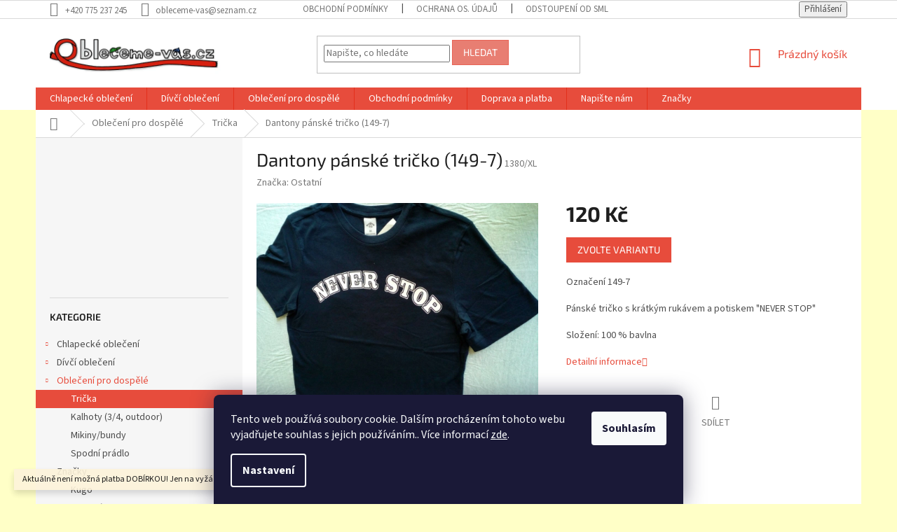

--- FILE ---
content_type: text/html; charset=utf-8
request_url: https://www.obleceme-vas.cz/tricka/panske-tricko-2/
body_size: 24138
content:
<!doctype html><html lang="cs" dir="ltr" class="header-background-light external-fonts-loaded"><head><meta charset="utf-8" /><meta name="viewport" content="width=device-width,initial-scale=1" /><title>Dantony pánské tričko (149-7)</title><link rel="preconnect" href="https://cdn.myshoptet.com" /><link rel="dns-prefetch" href="https://cdn.myshoptet.com" /><link rel="preload" href="https://cdn.myshoptet.com/prj/dist/master/cms/libs/jquery/jquery-1.11.3.min.js" as="script" /><link href="https://cdn.myshoptet.com/prj/dist/master/cms/templates/frontend_templates/shared/css/font-face/source-sans-3.css" rel="stylesheet"><link href="https://cdn.myshoptet.com/prj/dist/master/cms/templates/frontend_templates/shared/css/font-face/exo-2.css" rel="stylesheet"><link href="https://cdn.myshoptet.com/prj/dist/master/shop/dist/font-shoptet-11.css.62c94c7785ff2cea73b2.css" rel="stylesheet"><script>
dataLayer = [];
dataLayer.push({'shoptet' : {
    "pageId": 725,
    "pageType": "productDetail",
    "currency": "CZK",
    "currencyInfo": {
        "decimalSeparator": ",",
        "exchangeRate": 1,
        "priceDecimalPlaces": 2,
        "symbol": "K\u010d",
        "symbolLeft": 0,
        "thousandSeparator": " "
    },
    "language": "cs",
    "projectId": 287626,
    "product": {
        "id": 1380,
        "guid": "64bc0512-6059-11ee-8cb2-c2d95f10c35c",
        "hasVariants": true,
        "codes": [
            {
                "code": "1380\/XL",
                "quantity": "1",
                "stocks": [
                    {
                        "id": "ext",
                        "quantity": "1"
                    }
                ]
            },
            {
                "code": "1380\/M",
                "quantity": "1",
                "stocks": [
                    {
                        "id": "ext",
                        "quantity": "1"
                    }
                ]
            },
            {
                "code": "1380\/L",
                "quantity": "1",
                "stocks": [
                    {
                        "id": "ext",
                        "quantity": "1"
                    }
                ]
            },
            {
                "code": "1380\/M2",
                "quantity": "1",
                "stocks": [
                    {
                        "id": "ext",
                        "quantity": "1"
                    }
                ]
            },
            {
                "code": "1380\/L2",
                "quantity": "1",
                "stocks": [
                    {
                        "id": "ext",
                        "quantity": "1"
                    }
                ]
            },
            {
                "code": "1380\/CER",
                "quantity": "1",
                "stocks": [
                    {
                        "id": "ext",
                        "quantity": "1"
                    }
                ]
            },
            {
                "code": "1380\/XL2",
                "quantity": "1",
                "stocks": [
                    {
                        "id": "ext",
                        "quantity": "1"
                    }
                ]
            },
            {
                "code": "1380\/M3",
                "quantity": "1",
                "stocks": [
                    {
                        "id": "ext",
                        "quantity": "1"
                    }
                ]
            },
            {
                "code": "1380\/L3",
                "quantity": "1",
                "stocks": [
                    {
                        "id": "ext",
                        "quantity": "1"
                    }
                ]
            },
            {
                "code": "1380\/TMA",
                "quantity": "1",
                "stocks": [
                    {
                        "id": "ext",
                        "quantity": "1"
                    }
                ]
            },
            {
                "code": "1380\/XL3",
                "quantity": "1",
                "stocks": [
                    {
                        "id": "ext",
                        "quantity": "1"
                    }
                ]
            },
            {
                "code": "1380\/M4",
                "quantity": "1",
                "stocks": [
                    {
                        "id": "ext",
                        "quantity": "1"
                    }
                ]
            },
            {
                "code": "1380\/L4",
                "quantity": "1",
                "stocks": [
                    {
                        "id": "ext",
                        "quantity": "1"
                    }
                ]
            }
        ],
        "name": "Dantony p\u00e1nsk\u00e9 tri\u010dko (149-7)",
        "appendix": "",
        "weight": 0,
        "manufacturer": "Ostatn\u00ed",
        "manufacturerGuid": "1EF5332FA98B63F6B12FDA0BA3DED3EE",
        "currentCategory": "Oble\u010den\u00ed pro dosp\u011bl\u00e9 | Tri\u010dka",
        "currentCategoryGuid": "e35b7f15-4620-11e9-ac23-ac1f6b0076ec",
        "defaultCategory": "Oble\u010den\u00ed pro dosp\u011bl\u00e9 | Tri\u010dka",
        "defaultCategoryGuid": "e35b7f15-4620-11e9-ac23-ac1f6b0076ec",
        "currency": "CZK",
        "priceWithVat": 120
    },
    "stocks": [
        {
            "id": "ext",
            "title": "Sklad",
            "isDeliveryPoint": 0,
            "visibleOnEshop": 1
        }
    ],
    "cartInfo": {
        "id": null,
        "freeShipping": false,
        "freeShippingFrom": 1200,
        "leftToFreeGift": {
            "formattedPrice": "0 K\u010d",
            "priceLeft": 0
        },
        "freeGift": false,
        "leftToFreeShipping": {
            "priceLeft": 1200,
            "dependOnRegion": 0,
            "formattedPrice": "1 200 K\u010d"
        },
        "discountCoupon": [],
        "getNoBillingShippingPrice": {
            "withoutVat": 0,
            "vat": 0,
            "withVat": 0
        },
        "cartItems": [],
        "taxMode": "ORDINARY"
    },
    "cart": [],
    "customer": {
        "priceRatio": 1,
        "priceListId": 1,
        "groupId": null,
        "registered": false,
        "mainAccount": false
    }
}});
dataLayer.push({'cookie_consent' : {
    "marketing": "denied",
    "analytics": "denied"
}});
document.addEventListener('DOMContentLoaded', function() {
    shoptet.consent.onAccept(function(agreements) {
        if (agreements.length == 0) {
            return;
        }
        dataLayer.push({
            'cookie_consent' : {
                'marketing' : (agreements.includes(shoptet.config.cookiesConsentOptPersonalisation)
                    ? 'granted' : 'denied'),
                'analytics': (agreements.includes(shoptet.config.cookiesConsentOptAnalytics)
                    ? 'granted' : 'denied')
            },
            'event': 'cookie_consent'
        });
    });
});
</script>
<meta property="og:type" content="website"><meta property="og:site_name" content="obleceme-vas.cz"><meta property="og:url" content="https://www.obleceme-vas.cz/tricka/panske-tricko-2/"><meta property="og:title" content="Dantony pánské tričko (149-7)"><meta name="author" content="obleceme-vas.cz"><meta name="web_author" content="Shoptet.cz"><meta name="dcterms.rightsHolder" content="www.obleceme-vas.cz"><meta name="robots" content="index,follow"><meta property="og:image" content="https://cdn.myshoptet.com/usr/www.obleceme-vas.cz/user/shop/big/1380_dantony-panske-tricko--149-7-.jpg?65196bf4"><meta property="og:description" content="Pánské tričko s krátkým rukávem a potiskem"><meta name="description" content="Pánské tričko s krátkým rukávem a potiskem"><meta property="product:price:amount" content="120"><meta property="product:price:currency" content="CZK"><style>:root {--color-primary: #e74c3c;--color-primary-h: 6;--color-primary-s: 78%;--color-primary-l: 57%;--color-primary-hover: #d93621;--color-primary-hover-h: 7;--color-primary-hover-s: 74%;--color-primary-hover-l: 49%;--color-secondary: #14b1ef;--color-secondary-h: 197;--color-secondary-s: 87%;--color-secondary-l: 51%;--color-secondary-hover: #00a3df;--color-secondary-hover-h: 196;--color-secondary-hover-s: 100%;--color-secondary-hover-l: 44%;--color-tertiary: #e87e72;--color-tertiary-h: 6;--color-tertiary-s: 72%;--color-tertiary-l: 68%;--color-tertiary-hover: #e86456;--color-tertiary-hover-h: 6;--color-tertiary-hover-s: 76%;--color-tertiary-hover-l: 62%;--color-header-background: #ffffff;--template-font: "Source Sans 3";--template-headings-font: "Exo 2";--header-background-url: none;--cookies-notice-background: #1A1937;--cookies-notice-color: #F8FAFB;--cookies-notice-button-hover: #f5f5f5;--cookies-notice-link-hover: #27263f;--templates-update-management-preview-mode-content: "Náhled aktualizací šablony je aktivní pro váš prohlížeč."}</style>
    
    <link href="https://cdn.myshoptet.com/prj/dist/master/shop/dist/main-11.less.fcb4a42d7bd8a71b7ee2.css" rel="stylesheet" />
        
    <script>var shoptet = shoptet || {};</script>
    <script src="https://cdn.myshoptet.com/prj/dist/master/shop/dist/main-3g-header.js.05f199e7fd2450312de2.js"></script>
<!-- User include --><!-- project html code header -->
<link rel="apple-touch-icon" sizes="180x180" href="/user/documents/apple-touch-icon.png">
<link rel="icon" type="image/png" sizes="32x32" href="/user/documents/favicon-32x32.png">
<link rel="icon" type="image/png" sizes="16x16" href="/user/documents/favicon-16x16.png">
<link rel="manifest" href="/user/documents/site.webmanifest">
<link rel="mask-icon" href="/user/documents/safari-pinned-tab.svg" color="#e8225d">
<link rel="shortcut icon" href="/user/documents/favicon.ico">
<meta name="msapplication-TileColor" content="#ffffff">
<meta name="msapplication-config" content="/user/documents/browserconfig.xml">
<meta name="theme-color" content="#ffffff">
<meta name="seznam-wmt" content="VkZlYoxrT6un4tG8kfCWBd1XiY2a1Wzz" />
<!-- /User include --><link rel="canonical" href="https://www.obleceme-vas.cz/tricka/panske-tricko-2/" />    <script>
        var _hwq = _hwq || [];
        _hwq.push(['setKey', '0B49BE253FD0CE0253CEB60F5ADE4070']);
        _hwq.push(['setTopPos', '200']);
        _hwq.push(['showWidget', '22']);
        (function() {
            var ho = document.createElement('script');
            ho.src = 'https://cz.im9.cz/direct/i/gjs.php?n=wdgt&sak=0B49BE253FD0CE0253CEB60F5ADE4070';
            var s = document.getElementsByTagName('script')[0]; s.parentNode.insertBefore(ho, s);
        })();
    </script>
<style>/* custom background */@media (min-width: 992px) {body {background-color: #ffffc7 ;background-position: left top;background-repeat: repeat !important;background-attachment: fixed;}}</style>    <!-- Global site tag (gtag.js) - Google Analytics -->
    <script async src="https://www.googletagmanager.com/gtag/js?id=UA-153448037-1"></script>
    <script>
        
        window.dataLayer = window.dataLayer || [];
        function gtag(){dataLayer.push(arguments);}
        

                    console.debug('default consent data');

            gtag('consent', 'default', {"ad_storage":"denied","analytics_storage":"denied","ad_user_data":"denied","ad_personalization":"denied","wait_for_update":500});
            dataLayer.push({
                'event': 'default_consent'
            });
        
        gtag('js', new Date());

                gtag('config', 'UA-153448037-1', { 'groups': "UA" });
        
        
                gtag('config', 'AW-693549984');
        
        
        
        
        
        
                gtag('set', 'currency', 'CZK');

        gtag('event', 'view_item', {
            "send_to": "UA",
            "items": [
                {
                    "id": "1380\/XL",
                    "name": "Dantony p\u00e1nsk\u00e9 tri\u010dko (149-7)",
                    "category": "Oble\u010den\u00ed pro dosp\u011bl\u00e9 \/ Tri\u010dka",
                                        "brand": "Ostatn\u00ed",
                                                            "variant": "Barva: Hn\u011bd\u00e1, Velikost: XL",
                                        "price": 120
                }
            ]
        });
        
        
        
        
        
        
        
        
        
        
        
        
        document.addEventListener('DOMContentLoaded', function() {
            if (typeof shoptet.tracking !== 'undefined') {
                for (var id in shoptet.tracking.bannersList) {
                    gtag('event', 'view_promotion', {
                        "send_to": "UA",
                        "promotions": [
                            {
                                "id": shoptet.tracking.bannersList[id].id,
                                "name": shoptet.tracking.bannersList[id].name,
                                "position": shoptet.tracking.bannersList[id].position
                            }
                        ]
                    });
                }
            }

            shoptet.consent.onAccept(function(agreements) {
                if (agreements.length !== 0) {
                    console.debug('gtag consent accept');
                    var gtagConsentPayload =  {
                        'ad_storage': agreements.includes(shoptet.config.cookiesConsentOptPersonalisation)
                            ? 'granted' : 'denied',
                        'analytics_storage': agreements.includes(shoptet.config.cookiesConsentOptAnalytics)
                            ? 'granted' : 'denied',
                                                                                                'ad_user_data': agreements.includes(shoptet.config.cookiesConsentOptPersonalisation)
                            ? 'granted' : 'denied',
                        'ad_personalization': agreements.includes(shoptet.config.cookiesConsentOptPersonalisation)
                            ? 'granted' : 'denied',
                        };
                    console.debug('update consent data', gtagConsentPayload);
                    gtag('consent', 'update', gtagConsentPayload);
                    dataLayer.push(
                        { 'event': 'update_consent' }
                    );
                }
            });
        });
    </script>
<script>
    (function(t, r, a, c, k, i, n, g) { t['ROIDataObject'] = k;
    t[k]=t[k]||function(){ (t[k].q=t[k].q||[]).push(arguments) },t[k].c=i;n=r.createElement(a),
    g=r.getElementsByTagName(a)[0];n.async=1;n.src=c;g.parentNode.insertBefore(n,g)
    })(window, document, 'script', '//www.heureka.cz/ocm/sdk.js?source=shoptet&version=2&page=product_detail', 'heureka', 'cz');

    heureka('set_user_consent', 0);
</script>
</head><body class="desktop id-725 in-tricka template-11 type-product type-detail multiple-columns-body columns-3 ums_forms_redesign--off ums_a11y_category_page--on ums_discussion_rating_forms--off ums_flags_display_unification--on ums_a11y_login--on mobile-header-version-0"><noscript>
    <style>
        #header {
            padding-top: 0;
            position: relative !important;
            top: 0;
        }
        .header-navigation {
            position: relative !important;
        }
        .overall-wrapper {
            margin: 0 !important;
        }
        body:not(.ready) {
            visibility: visible !important;
        }
    </style>
    <div class="no-javascript">
        <div class="no-javascript__title">Musíte změnit nastavení vašeho prohlížeče</div>
        <div class="no-javascript__text">Podívejte se na: <a href="https://www.google.com/support/bin/answer.py?answer=23852">Jak povolit JavaScript ve vašem prohlížeči</a>.</div>
        <div class="no-javascript__text">Pokud používáte software na blokování reklam, může být nutné povolit JavaScript z této stránky.</div>
        <div class="no-javascript__text">Děkujeme.</div>
    </div>
</noscript>

        <div id="fb-root"></div>
        <script>
            window.fbAsyncInit = function() {
                FB.init({
//                    appId            : 'your-app-id',
                    autoLogAppEvents : true,
                    xfbml            : true,
                    version          : 'v19.0'
                });
            };
        </script>
        <script async defer crossorigin="anonymous" src="https://connect.facebook.net/cs_CZ/sdk.js"></script>    <div class="siteCookies siteCookies--bottom siteCookies--dark js-siteCookies" role="dialog" data-testid="cookiesPopup" data-nosnippet>
        <div class="siteCookies__form">
            <div class="siteCookies__content">
                <div class="siteCookies__text">
                    Tento web používá soubory cookie. Dalším procházením tohoto webu vyjadřujete souhlas s jejich používáním.. Více informací <a href="http://www.obleceme-vas.cz/podminky-ochrany-osobnich-udaju/" target="\">zde</a>.
                </div>
                <p class="siteCookies__links">
                    <button class="siteCookies__link js-cookies-settings" aria-label="Nastavení cookies" data-testid="cookiesSettings">Nastavení</button>
                </p>
            </div>
            <div class="siteCookies__buttonWrap">
                                <button class="siteCookies__button js-cookiesConsentSubmit" value="all" aria-label="Přijmout cookies" data-testid="buttonCookiesAccept">Souhlasím</button>
            </div>
        </div>
        <script>
            document.addEventListener("DOMContentLoaded", () => {
                const siteCookies = document.querySelector('.js-siteCookies');
                document.addEventListener("scroll", shoptet.common.throttle(() => {
                    const st = document.documentElement.scrollTop;
                    if (st > 1) {
                        siteCookies.classList.add('siteCookies--scrolled');
                    } else {
                        siteCookies.classList.remove('siteCookies--scrolled');
                    }
                }, 100));
            });
        </script>
    </div>
<a href="#content" class="skip-link sr-only">Přejít na obsah</a><div class="overall-wrapper"><div class="site-msg information"><div class="container"><div class="text">Aktuálně není možná platba DOBÍRKOU! Jen na vyžádání. Děkujeme za pochopení.</div><div class="close js-close-information-msg"></div></div></div><div class="user-action"><div class="container">
    <div class="user-action-in">
                    <div id="login" class="user-action-login popup-widget login-widget" role="dialog" aria-labelledby="loginHeading">
        <div class="popup-widget-inner">
                            <h2 id="loginHeading">Přihlášení k vašemu účtu</h2><div id="customerLogin"><form action="/action/Customer/Login/" method="post" id="formLoginIncluded" class="csrf-enabled formLogin" data-testid="formLogin"><input type="hidden" name="referer" value="" /><div class="form-group"><div class="input-wrapper email js-validated-element-wrapper no-label"><input type="email" name="email" class="form-control" autofocus placeholder="E-mailová adresa (např. jan@novak.cz)" data-testid="inputEmail" autocomplete="email" required /></div></div><div class="form-group"><div class="input-wrapper password js-validated-element-wrapper no-label"><input type="password" name="password" class="form-control" placeholder="Heslo" data-testid="inputPassword" autocomplete="current-password" required /><span class="no-display">Nemůžete vyplnit toto pole</span><input type="text" name="surname" value="" class="no-display" /></div></div><div class="form-group"><div class="login-wrapper"><button type="submit" class="btn btn-secondary btn-text btn-login" data-testid="buttonSubmit">Přihlásit se</button><div class="password-helper"><a href="/registrace/" data-testid="signup" rel="nofollow">Nová registrace</a><a href="/klient/zapomenute-heslo/" rel="nofollow">Zapomenuté heslo</a></div></div></div></form>
</div>                    </div>
    </div>

                            <div id="cart-widget" class="user-action-cart popup-widget cart-widget loader-wrapper" data-testid="popupCartWidget" role="dialog" aria-hidden="true">
    <div class="popup-widget-inner cart-widget-inner place-cart-here">
        <div class="loader-overlay">
            <div class="loader"></div>
        </div>
    </div>

    <div class="cart-widget-button">
        <a href="/kosik/" class="btn btn-conversion" id="continue-order-button" rel="nofollow" data-testid="buttonNextStep">Pokračovat do košíku</a>
    </div>
</div>
            </div>
</div>
</div><div class="top-navigation-bar" data-testid="topNavigationBar">

    <div class="container">

        <div class="top-navigation-contacts">
            <strong>Zákaznická podpora:</strong><a href="tel:+420775237245" class="project-phone" aria-label="Zavolat na +420775237245" data-testid="contactboxPhone"><span>+420 775 237 245</span></a><a href="mailto:obleceme-vas@seznam.cz" class="project-email" data-testid="contactboxEmail"><span>obleceme-vas@seznam.cz</span></a>        </div>

                            <div class="top-navigation-menu">
                <div class="top-navigation-menu-trigger"></div>
                <ul class="top-navigation-bar-menu">
                                            <li class="top-navigation-menu-item-39">
                            <a href="/clanky/obchodni-podminky/">Obchodní podmínky</a>
                        </li>
                                            <li class="top-navigation-menu-item-691">
                            <a href="/clanky/podminky-ochrany-osobnich-udaju/">Ochrana os. údajů</a>
                        </li>
                                            <li class="top-navigation-menu-item-743">
                            <a href="/clanky/odstoupeni/">Odstoupení od smlouvy</a>
                        </li>
                                            <li class="top-navigation-menu-item-746">
                            <a href="/clanky/reklamace/">VZOR - Reklamace</a>
                        </li>
                                            <li class="top-navigation-menu-item-749">
                            <a href="/clanky/doprava-a-platba/">Doprava a platba</a>
                        </li>
                                            <li class="top-navigation-menu-item-29">
                            <a href="/clanky/kontakty/">Napište nám</a>
                        </li>
                                    </ul>
                <ul class="top-navigation-bar-menu-helper"></ul>
            </div>
        
        <div class="top-navigation-tools">
            <div class="responsive-tools">
                <a href="#" class="toggle-window" data-target="search" aria-label="Hledat" data-testid="linkSearchIcon"></a>
                                                            <a href="#" class="toggle-window" data-target="login"></a>
                                                    <a href="#" class="toggle-window" data-target="navigation" aria-label="Menu" data-testid="hamburgerMenu"></a>
            </div>
                        <button class="top-nav-button top-nav-button-login toggle-window" type="button" data-target="login" aria-haspopup="dialog" aria-controls="login" aria-expanded="false" data-testid="signin"><span>Přihlášení</span></button>        </div>

    </div>

</div>
<header id="header"><div class="container navigation-wrapper">
    <div class="header-top">
        <div class="site-name-wrapper">
            <div class="site-name"><a href="/" data-testid="linkWebsiteLogo"><img src="https://cdn.myshoptet.com/usr/www.obleceme-vas.cz/user/logos/logo_2.png" alt="obleceme-vas.cz" fetchpriority="low" /></a></div>        </div>
        <div class="search" itemscope itemtype="https://schema.org/WebSite">
            <meta itemprop="headline" content="Trička"/><meta itemprop="url" content="https://www.obleceme-vas.cz"/><meta itemprop="text" content="Pánské tričko s krátkým rukávem a potiskem"/>            <form action="/action/ProductSearch/prepareString/" method="post"
    id="formSearchForm" class="search-form compact-form js-search-main"
    itemprop="potentialAction" itemscope itemtype="https://schema.org/SearchAction" data-testid="searchForm">
    <fieldset>
        <meta itemprop="target"
            content="https://www.obleceme-vas.cz/vyhledavani/?string={string}"/>
        <input type="hidden" name="language" value="cs"/>
        
            
<input
    type="search"
    name="string"
        class="query-input form-control search-input js-search-input"
    placeholder="Napište, co hledáte"
    autocomplete="off"
    required
    itemprop="query-input"
    aria-label="Vyhledávání"
    data-testid="searchInput"
>
            <button type="submit" class="btn btn-default" data-testid="searchBtn">Hledat</button>
        
    </fieldset>
</form>
        </div>
        <div class="navigation-buttons">
                
    <a href="/kosik/" class="btn btn-icon toggle-window cart-count" data-target="cart" data-hover="true" data-redirect="true" data-testid="headerCart" rel="nofollow" aria-haspopup="dialog" aria-expanded="false" aria-controls="cart-widget">
        
                <span class="sr-only">Nákupní košík</span>
        
            <span class="cart-price visible-lg-inline-block" data-testid="headerCartPrice">
                                    Prázdný košík                            </span>
        
    
            </a>
        </div>
    </div>
    <nav id="navigation" aria-label="Hlavní menu" data-collapsible="true"><div class="navigation-in menu"><ul class="menu-level-1" role="menubar" data-testid="headerMenuItems"><li class="menu-item-783 ext" role="none"><a href="/chlapecke-obleceni/" data-testid="headerMenuItem" role="menuitem" aria-haspopup="true" aria-expanded="false"><b>Chlapecké oblečení</b><span class="submenu-arrow"></span></a><ul class="menu-level-2" aria-label="Chlapecké oblečení" tabindex="-1" role="menu"><li class="menu-item-675" role="none"><a href="/chlapecka-tricka/" class="menu-image" data-testid="headerMenuItem" tabindex="-1" aria-hidden="true"><img src="data:image/svg+xml,%3Csvg%20width%3D%22140%22%20height%3D%22100%22%20xmlns%3D%22http%3A%2F%2Fwww.w3.org%2F2000%2Fsvg%22%3E%3C%2Fsvg%3E" alt="" aria-hidden="true" width="140" height="100"  data-src="https://cdn.myshoptet.com/usr/www.obleceme-vas.cz/user/categories/thumb/ml7162_2.jpg" fetchpriority="low" /></a><div><a href="/chlapecka-tricka/" data-testid="headerMenuItem" role="menuitem"><span>Trička s kr. rukávem</span></a>
                        </div></li><li class="menu-item-810" role="none"><a href="/chlapecka-tricka-dlouhy-rukav/" class="menu-image" data-testid="headerMenuItem" tabindex="-1" aria-hidden="true"><img src="data:image/svg+xml,%3Csvg%20width%3D%22140%22%20height%3D%22100%22%20xmlns%3D%22http%3A%2F%2Fwww.w3.org%2F2000%2Fsvg%22%3E%3C%2Fsvg%3E" alt="" aria-hidden="true" width="140" height="100"  data-src="https://cdn.myshoptet.com/usr/www.obleceme-vas.cz/user/categories/thumb/s2835_1.jpg" fetchpriority="low" /></a><div><a href="/chlapecka-tricka-dlouhy-rukav/" data-testid="headerMenuItem" role="menuitem"><span>Trička s dl. rukávem</span></a>
                        </div></li><li class="menu-item-676" role="none"><a href="/chlapecke-mikiny/" class="menu-image" data-testid="headerMenuItem" tabindex="-1" aria-hidden="true"><img src="data:image/svg+xml,%3Csvg%20width%3D%22140%22%20height%3D%22100%22%20xmlns%3D%22http%3A%2F%2Fwww.w3.org%2F2000%2Fsvg%22%3E%3C%2Fsvg%3E" alt="" aria-hidden="true" width="140" height="100"  data-src="https://cdn.myshoptet.com/usr/www.obleceme-vas.cz/user/categories/thumb/jk9511(1)_116.jpg" fetchpriority="low" /></a><div><a href="/chlapecke-mikiny/" data-testid="headerMenuItem" role="menuitem"><span>Mikiny</span></a>
                        </div></li><li class="menu-item-677" role="none"><a href="/chlapecke-bundy/" class="menu-image" data-testid="headerMenuItem" tabindex="-1" aria-hidden="true"><img src="data:image/svg+xml,%3Csvg%20width%3D%22140%22%20height%3D%22100%22%20xmlns%3D%22http%3A%2F%2Fwww.w3.org%2F2000%2Fsvg%22%3E%3C%2Fsvg%3E" alt="" aria-hidden="true" width="140" height="100"  data-src="https://cdn.myshoptet.com/usr/www.obleceme-vas.cz/user/categories/thumb/b2965_1.jpg" fetchpriority="low" /></a><div><a href="/chlapecke-bundy/" data-testid="headerMenuItem" role="menuitem"><span>Bundy</span></a>
                        </div></li><li class="menu-item-698 has-third-level" role="none"><a href="/chlapecke-kalhoty/" class="menu-image" data-testid="headerMenuItem" tabindex="-1" aria-hidden="true"><img src="data:image/svg+xml,%3Csvg%20width%3D%22140%22%20height%3D%22100%22%20xmlns%3D%22http%3A%2F%2Fwww.w3.org%2F2000%2Fsvg%22%3E%3C%2Fsvg%3E" alt="" aria-hidden="true" width="140" height="100"  data-src="https://cdn.myshoptet.com/usr/www.obleceme-vas.cz/user/categories/thumb/b2986_1.jpg" fetchpriority="low" /></a><div><a href="/chlapecke-kalhoty/" data-testid="headerMenuItem" role="menuitem"><span>Kalhoty (kalhoty, šortky)</span></a>
                                                    <ul class="menu-level-3" role="menu">
                                                                    <li class="menu-item-843" role="none">
                                        <a href="/teplaky-chlapecke/" data-testid="headerMenuItem" role="menuitem">
                                            Tepláky</a>                                    </li>
                                                            </ul>
                        </div></li><li class="menu-item-872" role="none"><a href="/boxerky/" class="menu-image" data-testid="headerMenuItem" tabindex="-1" aria-hidden="true"><img src="data:image/svg+xml,%3Csvg%20width%3D%22140%22%20height%3D%22100%22%20xmlns%3D%22http%3A%2F%2Fwww.w3.org%2F2000%2Fsvg%22%3E%3C%2Fsvg%3E" alt="" aria-hidden="true" width="140" height="100"  data-src="https://cdn.myshoptet.com/usr/www.obleceme-vas.cz/user/categories/thumb/tygr_1.jpg" fetchpriority="low" /></a><div><a href="/boxerky/" data-testid="headerMenuItem" role="menuitem"><span>Boxerky, ponožky</span></a>
                        </div></li><li class="menu-item-877" role="none"><a href="/cepice/" class="menu-image" data-testid="headerMenuItem" tabindex="-1" aria-hidden="true"><img src="data:image/svg+xml,%3Csvg%20width%3D%22140%22%20height%3D%22100%22%20xmlns%3D%22http%3A%2F%2Fwww.w3.org%2F2000%2Fsvg%22%3E%3C%2Fsvg%3E" alt="" aria-hidden="true" width="140" height="100"  data-src="https://cdn.myshoptet.com/usr/www.obleceme-vas.cz/user/categories/thumb/780-237.jpg" fetchpriority="low" /></a><div><a href="/cepice/" data-testid="headerMenuItem" role="menuitem"><span>Čepice</span></a>
                        </div></li></ul></li>
<li class="menu-item-816 ext" role="none"><a href="/divci-obleceni/" data-testid="headerMenuItem" role="menuitem" aria-haspopup="true" aria-expanded="false"><b>Dívčí oblečení</b><span class="submenu-arrow"></span></a><ul class="menu-level-2" aria-label="Dívčí oblečení" tabindex="-1" role="menu"><li class="menu-item-819" role="none"><a href="/divci-tricka/" class="menu-image" data-testid="headerMenuItem" tabindex="-1" aria-hidden="true"><img src="data:image/svg+xml,%3Csvg%20width%3D%22140%22%20height%3D%22100%22%20xmlns%3D%22http%3A%2F%2Fwww.w3.org%2F2000%2Fsvg%22%3E%3C%2Fsvg%3E" alt="" aria-hidden="true" width="140" height="100"  data-src="https://cdn.myshoptet.com/usr/www.obleceme-vas.cz/user/categories/thumb/yl031_1.jpg" fetchpriority="low" /></a><div><a href="/divci-tricka/" data-testid="headerMenuItem" role="menuitem"><span>Trička s kr. rukávem</span></a>
                        </div></li><li class="menu-item-822" role="none"><a href="/divci-tricka-dl-rukav/" class="menu-image" data-testid="headerMenuItem" tabindex="-1" aria-hidden="true"><img src="data:image/svg+xml,%3Csvg%20width%3D%22140%22%20height%3D%22100%22%20xmlns%3D%22http%3A%2F%2Fwww.w3.org%2F2000%2Fsvg%22%3E%3C%2Fsvg%3E" alt="" aria-hidden="true" width="140" height="100"  data-src="https://cdn.myshoptet.com/usr/www.obleceme-vas.cz/user/categories/thumb/98405_3_(21).jpg" fetchpriority="low" /></a><div><a href="/divci-tricka-dl-rukav/" data-testid="headerMenuItem" role="menuitem"><span>Trička s dl. rukávem</span></a>
                        </div></li><li class="menu-item-825" role="none"><a href="/divci-mikiny/" class="menu-image" data-testid="headerMenuItem" tabindex="-1" aria-hidden="true"><img src="data:image/svg+xml,%3Csvg%20width%3D%22140%22%20height%3D%22100%22%20xmlns%3D%22http%3A%2F%2Fwww.w3.org%2F2000%2Fsvg%22%3E%3C%2Fsvg%3E" alt="" aria-hidden="true" width="140" height="100"  data-src="https://cdn.myshoptet.com/usr/www.obleceme-vas.cz/user/categories/thumb/b2825_1.jpg" fetchpriority="low" /></a><div><a href="/divci-mikiny/" data-testid="headerMenuItem" role="menuitem"><span>Mikiny</span></a>
                        </div></li><li class="menu-item-828 has-third-level" role="none"><a href="/divci-kalhoty/" class="menu-image" data-testid="headerMenuItem" tabindex="-1" aria-hidden="true"><img src="data:image/svg+xml,%3Csvg%20width%3D%22140%22%20height%3D%22100%22%20xmlns%3D%22http%3A%2F%2Fwww.w3.org%2F2000%2Fsvg%22%3E%3C%2Fsvg%3E" alt="" aria-hidden="true" width="140" height="100"  data-src="https://cdn.myshoptet.com/usr/www.obleceme-vas.cz/user/categories/thumb/m0013_1.jpg" fetchpriority="low" /></a><div><a href="/divci-kalhoty/" data-testid="headerMenuItem" role="menuitem"><span>Kalhoty (šortky, kalhoty)</span></a>
                                                    <ul class="menu-level-3" role="menu">
                                                                    <li class="menu-item-837" role="none">
                                        <a href="/teplaky/" data-testid="headerMenuItem" role="menuitem">
                                            Tepláky</a>,                                    </li>
                                                                    <li class="menu-item-840" role="none">
                                        <a href="/leginy/" data-testid="headerMenuItem" role="menuitem">
                                            Legíny</a>                                    </li>
                                                            </ul>
                        </div></li><li class="menu-item-849" role="none"><a href="/divci-bundy/" class="menu-image" data-testid="headerMenuItem" tabindex="-1" aria-hidden="true"><img src="data:image/svg+xml,%3Csvg%20width%3D%22140%22%20height%3D%22100%22%20xmlns%3D%22http%3A%2F%2Fwww.w3.org%2F2000%2Fsvg%22%3E%3C%2Fsvg%3E" alt="" aria-hidden="true" width="140" height="100"  data-src="https://cdn.myshoptet.com/usr/www.obleceme-vas.cz/user/categories/thumb/b2996_3.jpg" fetchpriority="low" /></a><div><a href="/divci-bundy/" data-testid="headerMenuItem" role="menuitem"><span>Bundy</span></a>
                        </div></li><li class="menu-item-875" role="none"><a href="/kalhotky/" class="menu-image" data-testid="headerMenuItem" tabindex="-1" aria-hidden="true"><img src="data:image/svg+xml,%3Csvg%20width%3D%22140%22%20height%3D%22100%22%20xmlns%3D%22http%3A%2F%2Fwww.w3.org%2F2000%2Fsvg%22%3E%3C%2Fsvg%3E" alt="" aria-hidden="true" width="140" height="100"  data-src="https://cdn.myshoptet.com/usr/www.obleceme-vas.cz/user/categories/thumb/brouk.jpg" fetchpriority="low" /></a><div><a href="/kalhotky/" data-testid="headerMenuItem" role="menuitem"><span>Kalhotky, ponožky</span></a>
                        </div></li></ul></li>
<li class="menu-item-722 ext" role="none"><a href="/dospeli/" data-testid="headerMenuItem" role="menuitem" aria-haspopup="true" aria-expanded="false"><b>Oblečení pro dospělé</b><span class="submenu-arrow"></span></a><ul class="menu-level-2" aria-label="Oblečení pro dospělé" tabindex="-1" role="menu"><li class="menu-item-725 active" role="none"><a href="/tricka/" class="menu-image" data-testid="headerMenuItem" tabindex="-1" aria-hidden="true"><img src="data:image/svg+xml,%3Csvg%20width%3D%22140%22%20height%3D%22100%22%20xmlns%3D%22http%3A%2F%2Fwww.w3.org%2F2000%2Fsvg%22%3E%3C%2Fsvg%3E" alt="" aria-hidden="true" width="140" height="100"  data-src="https://cdn.myshoptet.com/usr/www.obleceme-vas.cz/user/categories/thumb/yl031_1.jpg" fetchpriority="low" /></a><div><a href="/tricka/" data-testid="headerMenuItem" role="menuitem"><span>Trička</span></a>
                        </div></li><li class="menu-item-734" role="none"><a href="/kalhoty/" class="menu-image" data-testid="headerMenuItem" tabindex="-1" aria-hidden="true"><img src="data:image/svg+xml,%3Csvg%20width%3D%22140%22%20height%3D%22100%22%20xmlns%3D%22http%3A%2F%2Fwww.w3.org%2F2000%2Fsvg%22%3E%3C%2Fsvg%3E" alt="" aria-hidden="true" width="140" height="100"  data-src="https://cdn.myshoptet.com/usr/www.obleceme-vas.cz/user/categories/thumb/h2941_1.jpg" fetchpriority="low" /></a><div><a href="/kalhoty/" data-testid="headerMenuItem" role="menuitem"><span>Kalhoty (3/4, outdoor)</span></a>
                        </div></li><li class="menu-item-777" role="none"><a href="/mikiny/" class="menu-image" data-testid="headerMenuItem" tabindex="-1" aria-hidden="true"><img src="data:image/svg+xml,%3Csvg%20width%3D%22140%22%20height%3D%22100%22%20xmlns%3D%22http%3A%2F%2Fwww.w3.org%2F2000%2Fsvg%22%3E%3C%2Fsvg%3E" alt="" aria-hidden="true" width="140" height="100"  data-src="https://cdn.myshoptet.com/usr/www.obleceme-vas.cz/user/categories/thumb/t6709_2.jpg" fetchpriority="low" /></a><div><a href="/mikiny/" data-testid="headerMenuItem" role="menuitem"><span>Mikiny/bundy</span></a>
                        </div></li><li class="menu-item-869" role="none"><a href="/spodni-pradlo/" class="menu-image" data-testid="headerMenuItem" tabindex="-1" aria-hidden="true"><img src="data:image/svg+xml,%3Csvg%20width%3D%22140%22%20height%3D%22100%22%20xmlns%3D%22http%3A%2F%2Fwww.w3.org%2F2000%2Fsvg%22%3E%3C%2Fsvg%3E" alt="" aria-hidden="true" width="140" height="100"  data-src="https://cdn.myshoptet.com/usr/www.obleceme-vas.cz/user/categories/thumb/k040_(4)1111.jpg" fetchpriority="low" /></a><div><a href="/spodni-pradlo/" data-testid="headerMenuItem" role="menuitem"><span>Spodní prádlo</span></a>
                        </div></li></ul></li>
<li class="menu-item-39" role="none"><a href="/clanky/obchodni-podminky/" data-testid="headerMenuItem" role="menuitem" aria-expanded="false"><b>Obchodní podmínky</b></a></li>
<li class="menu-item-749" role="none"><a href="/clanky/doprava-a-platba/" data-testid="headerMenuItem" role="menuitem" aria-expanded="false"><b>Doprava a platba</b></a></li>
<li class="menu-item-29" role="none"><a href="/clanky/kontakty/" data-testid="headerMenuItem" role="menuitem" aria-expanded="false"><b>Napište nám</b></a></li>
<li class="ext" id="nav-manufacturers" role="none"><a href="https://www.obleceme-vas.cz/znacka/" data-testid="brandsText" role="menuitem"><b>Značky</b><span class="submenu-arrow"></span></a><ul class="menu-level-2 expanded" role="menu"><li role="none"><a href="/kugo/" data-testid="brandName" role="menuitem"><span>Kugo</span></a></li><li role="none"><a href="/ostatni/" data-testid="brandName" role="menuitem"><span>Ostatní</span></a></li><li role="none"><a href="/sezon/" data-testid="brandName" role="menuitem"><span>Sezon</span></a></li><li role="none"><a href="/wolf/" data-testid="brandName" role="menuitem"><span>Wolf</span></a></li></ul>
</li></ul></div><span class="navigation-close"></span></nav><div class="menu-helper" data-testid="hamburgerMenu"><span>Více</span></div>
</div></header><!-- / header -->


                    <div class="container breadcrumbs-wrapper">
            <div class="breadcrumbs navigation-home-icon-wrapper" itemscope itemtype="https://schema.org/BreadcrumbList">
                                                                            <span id="navigation-first" data-basetitle="obleceme-vas.cz" itemprop="itemListElement" itemscope itemtype="https://schema.org/ListItem">
                <a href="/" itemprop="item" class="navigation-home-icon"><span class="sr-only" itemprop="name">Domů</span></a>
                <span class="navigation-bullet">/</span>
                <meta itemprop="position" content="1" />
            </span>
                                <span id="navigation-1" itemprop="itemListElement" itemscope itemtype="https://schema.org/ListItem">
                <a href="/dospeli/" itemprop="item" data-testid="breadcrumbsSecondLevel"><span itemprop="name">Oblečení pro dospělé</span></a>
                <span class="navigation-bullet">/</span>
                <meta itemprop="position" content="2" />
            </span>
                                <span id="navigation-2" itemprop="itemListElement" itemscope itemtype="https://schema.org/ListItem">
                <a href="/tricka/" itemprop="item" data-testid="breadcrumbsSecondLevel"><span itemprop="name">Trička</span></a>
                <span class="navigation-bullet">/</span>
                <meta itemprop="position" content="3" />
            </span>
                                            <span id="navigation-3" itemprop="itemListElement" itemscope itemtype="https://schema.org/ListItem" data-testid="breadcrumbsLastLevel">
                <meta itemprop="item" content="https://www.obleceme-vas.cz/tricka/panske-tricko-2/" />
                <meta itemprop="position" content="4" />
                <span itemprop="name" data-title="Dantony pánské tričko (149-7)">Dantony pánské tričko (149-7) <span class="appendix"></span></span>
            </span>
            </div>
        </div>
    
<div id="content-wrapper" class="container content-wrapper">
    
    <div class="content-wrapper-in">
                                                <aside class="sidebar sidebar-left"  data-testid="sidebarMenu">
                                                                                                <div class="sidebar-inner">
                                                                    <div class="banner"><div class="banner-wrapper banner11"><img data-src="https://cdn.myshoptet.com/usr/www.obleceme-vas.cz/user/banners/doprava2.jpg?652d59e2" src="data:image/svg+xml,%3Csvg%20width%3D%22400%22%20height%3D%22266%22%20xmlns%3D%22http%3A%2F%2Fwww.w3.org%2F2000%2Fsvg%22%3E%3C%2Fsvg%3E" fetchpriority="low" alt="Doprava" width="400" height="266" /></div></div>
                                                                                <div class="box box-bg-variant box-categories">    <div class="skip-link__wrapper">
        <span id="categories-start" class="skip-link__target js-skip-link__target sr-only" tabindex="-1">&nbsp;</span>
        <a href="#categories-end" class="skip-link skip-link--start sr-only js-skip-link--start">Přeskočit kategorie</a>
    </div>

<h4>Kategorie</h4>


<div id="categories"><div class="categories cat-01 expandable external" id="cat-783"><div class="topic"><a href="/chlapecke-obleceni/">Chlapecké oblečení<span class="cat-trigger">&nbsp;</span></a></div>

    </div><div class="categories cat-02 expandable external" id="cat-816"><div class="topic"><a href="/divci-obleceni/">Dívčí oblečení<span class="cat-trigger">&nbsp;</span></a></div>

    </div><div class="categories cat-01 expandable active expanded" id="cat-722"><div class="topic child-active"><a href="/dospeli/">Oblečení pro dospělé<span class="cat-trigger">&nbsp;</span></a></div>

                    <ul class=" active expanded">
                                        <li class="
                active                                                 ">
                <a href="/tricka/">
                    Trička
                                    </a>
                                                                </li>
                                <li >
                <a href="/kalhoty/">
                    Kalhoty (3/4, outdoor)
                                    </a>
                                                                </li>
                                <li >
                <a href="/mikiny/">
                    Mikiny/bundy
                                    </a>
                                                                </li>
                                <li >
                <a href="/spodni-pradlo/">
                    Spodní prádlo
                                    </a>
                                                                </li>
                </ul>
    </div>                <div class="categories cat-01 expandable expanded" id="cat-manufacturers" data-testid="brandsList">
            
            <div class="topic"><a href="https://www.obleceme-vas.cz/znacka/" data-testid="brandsText">Značky</a></div>
            <ul class="menu-level-2 expanded" role="menu"><li role="none"><a href="/kugo/" data-testid="brandName" role="menuitem"><span>Kugo</span></a></li><li role="none"><a href="/ostatni/" data-testid="brandName" role="menuitem"><span>Ostatní</span></a></li><li role="none"><a href="/sezon/" data-testid="brandName" role="menuitem"><span>Sezon</span></a></li><li role="none"><a href="/wolf/" data-testid="brandName" role="menuitem"><span>Wolf</span></a></li></ul>
        </div>
    </div>

    <div class="skip-link__wrapper">
        <a href="#categories-start" class="skip-link skip-link--end sr-only js-skip-link--end" tabindex="-1" hidden>Přeskočit kategorie</a>
        <span id="categories-end" class="skip-link__target js-skip-link__target sr-only" tabindex="-1">&nbsp;</span>
    </div>
</div>
                                                                                                            <div class="box box-bg-default box-sm box-facebook">            <div id="facebookWidget">
            <h4><span>Facebook</span></h4>
            <div class="fb-page" data-href="https://www.facebook.com/Obleceme-vascz-404938460324384/?modal=admin_todo_tour" data-hide-cover="false" data-show-facepile="true" data-show-posts="true" data-width="250" data-height="398" style="overflow:hidden"><div class="fb-xfbml-parse-ignore"><blockquote cite="https://www.facebook.com/Obleceme-vascz-404938460324384/?modal=admin_todo_tour"><a href="https://www.facebook.com/Obleceme-vascz-404938460324384/?modal=admin_todo_tour">obleceme-vas.cz</a></blockquote></div></div>

        </div>
    </div>
                                                                    </div>
                                                            </aside>
                            <main id="content" class="content narrow">
                                                                                                                                                                                                                                                                                                                                                                                                                                        
<div class="p-detail" itemscope itemtype="https://schema.org/Product">

    
    <meta itemprop="name" content="Dantony pánské tričko (149-7)" />
    <meta itemprop="category" content="Úvodní stránka &gt; Oblečení pro dospělé &gt; Trička &gt; Dantony pánské tričko (149-7)" />
    <meta itemprop="url" content="https://www.obleceme-vas.cz/tricka/panske-tricko-2/" />
    <meta itemprop="image" content="https://cdn.myshoptet.com/usr/www.obleceme-vas.cz/user/shop/big/1380_dantony-panske-tricko--149-7-.jpg?65196bf4" />
            <meta itemprop="description" content="Označení 149-7
Pánské tričko s krátkým rukávem a potiskem &quot;NEVER STOP&quot;
Složení: 100 % bavlna" />
                <span class="js-hidden" itemprop="manufacturer" itemscope itemtype="https://schema.org/Organization">
            <meta itemprop="name" content="Ostatní" />
        </span>
        <span class="js-hidden" itemprop="brand" itemscope itemtype="https://schema.org/Brand">
            <meta itemprop="name" content="Ostatní" />
        </span>
                                                                                                                                                                                                                                                                                        
        <div class="p-detail-inner">

        <div class="p-detail-inner-header">
            <h1>
                  Dantony pánské tričko (149-7)            </h1>

                <span class="p-code">
        <span class="p-code-label">Kód:</span>
                    <span>1380/XL</span>
            </span>
        </div>

        <form action="/action/Cart/addCartItem/" method="post" id="product-detail-form" class="pr-action csrf-enabled" data-testid="formProduct">

            <meta itemprop="productID" content="1380" /><meta itemprop="identifier" content="64bc0512-6059-11ee-8cb2-c2d95f10c35c" /><span itemprop="offers" itemscope itemtype="https://schema.org/Offer"><meta itemprop="sku" content="1380/M2" /><link itemprop="availability" href="https://schema.org/InStock" /><meta itemprop="url" content="https://www.obleceme-vas.cz/tricka/panske-tricko-2/" /><meta itemprop="price" content="120.00" /><meta itemprop="priceCurrency" content="CZK" /><link itemprop="itemCondition" href="https://schema.org/NewCondition" /></span><span itemprop="offers" itemscope itemtype="https://schema.org/Offer"><meta itemprop="sku" content="1380/L2" /><link itemprop="availability" href="https://schema.org/InStock" /><meta itemprop="url" content="https://www.obleceme-vas.cz/tricka/panske-tricko-2/" /><meta itemprop="price" content="120.00" /><meta itemprop="priceCurrency" content="CZK" /><link itemprop="itemCondition" href="https://schema.org/NewCondition" /></span><span itemprop="offers" itemscope itemtype="https://schema.org/Offer"><meta itemprop="sku" content="1380/CER" /><link itemprop="availability" href="https://schema.org/InStock" /><meta itemprop="url" content="https://www.obleceme-vas.cz/tricka/panske-tricko-2/" /><meta itemprop="price" content="120.00" /><meta itemprop="priceCurrency" content="CZK" /><link itemprop="itemCondition" href="https://schema.org/NewCondition" /></span><span itemprop="offers" itemscope itemtype="https://schema.org/Offer"><meta itemprop="sku" content="1380/XL2" /><link itemprop="availability" href="https://schema.org/InStock" /><meta itemprop="url" content="https://www.obleceme-vas.cz/tricka/panske-tricko-2/" /><meta itemprop="price" content="120.00" /><meta itemprop="priceCurrency" content="CZK" /><link itemprop="itemCondition" href="https://schema.org/NewCondition" /></span><span itemprop="offers" itemscope itemtype="https://schema.org/Offer"><meta itemprop="sku" content="1380/M3" /><link itemprop="availability" href="https://schema.org/InStock" /><meta itemprop="url" content="https://www.obleceme-vas.cz/tricka/panske-tricko-2/" /><meta itemprop="price" content="120.00" /><meta itemprop="priceCurrency" content="CZK" /><link itemprop="itemCondition" href="https://schema.org/NewCondition" /></span><span itemprop="offers" itemscope itemtype="https://schema.org/Offer"><meta itemprop="sku" content="1380/L3" /><link itemprop="availability" href="https://schema.org/InStock" /><meta itemprop="url" content="https://www.obleceme-vas.cz/tricka/panske-tricko-2/" /><meta itemprop="price" content="120.00" /><meta itemprop="priceCurrency" content="CZK" /><link itemprop="itemCondition" href="https://schema.org/NewCondition" /></span><span itemprop="offers" itemscope itemtype="https://schema.org/Offer"><meta itemprop="sku" content="1380/TMA" /><link itemprop="availability" href="https://schema.org/InStock" /><meta itemprop="url" content="https://www.obleceme-vas.cz/tricka/panske-tricko-2/" /><meta itemprop="price" content="120.00" /><meta itemprop="priceCurrency" content="CZK" /><link itemprop="itemCondition" href="https://schema.org/NewCondition" /></span><span itemprop="offers" itemscope itemtype="https://schema.org/Offer"><meta itemprop="sku" content="1380/XL3" /><link itemprop="availability" href="https://schema.org/InStock" /><meta itemprop="url" content="https://www.obleceme-vas.cz/tricka/panske-tricko-2/" /><meta itemprop="price" content="120.00" /><meta itemprop="priceCurrency" content="CZK" /><link itemprop="itemCondition" href="https://schema.org/NewCondition" /></span><span itemprop="offers" itemscope itemtype="https://schema.org/Offer"><meta itemprop="sku" content="1380/M4" /><link itemprop="availability" href="https://schema.org/InStock" /><meta itemprop="url" content="https://www.obleceme-vas.cz/tricka/panske-tricko-2/" /><meta itemprop="price" content="120.00" /><meta itemprop="priceCurrency" content="CZK" /><link itemprop="itemCondition" href="https://schema.org/NewCondition" /></span><span itemprop="offers" itemscope itemtype="https://schema.org/Offer"><meta itemprop="sku" content="1380/L4" /><link itemprop="availability" href="https://schema.org/InStock" /><meta itemprop="url" content="https://www.obleceme-vas.cz/tricka/panske-tricko-2/" /><meta itemprop="price" content="120.00" /><meta itemprop="priceCurrency" content="CZK" /><link itemprop="itemCondition" href="https://schema.org/NewCondition" /></span><span itemprop="offers" itemscope itemtype="https://schema.org/Offer"><meta itemprop="sku" content="1380/XL" /><link itemprop="availability" href="https://schema.org/InStock" /><meta itemprop="url" content="https://www.obleceme-vas.cz/tricka/panske-tricko-2/" /><meta itemprop="price" content="120.00" /><meta itemprop="priceCurrency" content="CZK" /><link itemprop="itemCondition" href="https://schema.org/NewCondition" /></span><span itemprop="offers" itemscope itemtype="https://schema.org/Offer"><meta itemprop="sku" content="1380/M" /><link itemprop="availability" href="https://schema.org/InStock" /><meta itemprop="url" content="https://www.obleceme-vas.cz/tricka/panske-tricko-2/" /><meta itemprop="price" content="120.00" /><meta itemprop="priceCurrency" content="CZK" /><link itemprop="itemCondition" href="https://schema.org/NewCondition" /></span><span itemprop="offers" itemscope itemtype="https://schema.org/Offer"><meta itemprop="sku" content="1380/L" /><link itemprop="availability" href="https://schema.org/InStock" /><meta itemprop="url" content="https://www.obleceme-vas.cz/tricka/panske-tricko-2/" /><meta itemprop="price" content="120.00" /><meta itemprop="priceCurrency" content="CZK" /><link itemprop="itemCondition" href="https://schema.org/NewCondition" /></span><input type="hidden" name="productId" value="1380" /><input type="hidden" name="priceId" value="13482" /><input type="hidden" name="language" value="cs" />

            <div class="row product-top">

                <div class="col-xs-12">

                    <div class="p-detail-info">
                        
                        
                                                    <div><a href="/ostatni/" data-testid="productCardBrandName">Značka: <span>Ostatní</span></a></div>
                        
                    </div>

                </div>

                <div class="col-xs-12 col-lg-6 p-image-wrapper">

                    
                    <div class="p-image" style="" data-testid="mainImage">

                        

    


                        

<a href="https://cdn.myshoptet.com/usr/www.obleceme-vas.cz/user/shop/big/1380_dantony-panske-tricko--149-7-.jpg?65196bf4" class="p-main-image cloud-zoom" data-href="https://cdn.myshoptet.com/usr/www.obleceme-vas.cz/user/shop/orig/1380_dantony-panske-tricko--149-7-.jpg?65196bf4"><img src="https://cdn.myshoptet.com/usr/www.obleceme-vas.cz/user/shop/big/1380_dantony-panske-tricko--149-7-.jpg?65196bf4" alt="Dantony pánské tričko (149-7)" width="1024" height="768"  fetchpriority="high" />
</a>                    </div>

                    
    <div class="p-thumbnails-wrapper">

        <div class="p-thumbnails">

            <div class="p-thumbnails-inner">

                <div>
                                                                                        <a href="https://cdn.myshoptet.com/usr/www.obleceme-vas.cz/user/shop/big/1380_dantony-panske-tricko--149-7-.jpg?65196bf4" class="p-thumbnail highlighted">
                            <img src="data:image/svg+xml,%3Csvg%20width%3D%22100%22%20height%3D%22100%22%20xmlns%3D%22http%3A%2F%2Fwww.w3.org%2F2000%2Fsvg%22%3E%3C%2Fsvg%3E" alt="Dantony pánské tričko (149-7)" width="100" height="100"  data-src="https://cdn.myshoptet.com/usr/www.obleceme-vas.cz/user/shop/related/1380_dantony-panske-tricko--149-7-.jpg?65196bf4" fetchpriority="low" />
                        </a>
                        <a href="https://cdn.myshoptet.com/usr/www.obleceme-vas.cz/user/shop/big/1380_dantony-panske-tricko--149-7-.jpg?65196bf4" class="cbox-gal" data-gallery="lightbox[gallery]" data-alt="Dantony pánské tričko (149-7)"></a>
                                                                    <a href="https://cdn.myshoptet.com/usr/www.obleceme-vas.cz/user/shop/big/1380-1_dantony-panske-tricko--149-7-.jpg?65196bfb" class="p-thumbnail">
                            <img src="data:image/svg+xml,%3Csvg%20width%3D%22100%22%20height%3D%22100%22%20xmlns%3D%22http%3A%2F%2Fwww.w3.org%2F2000%2Fsvg%22%3E%3C%2Fsvg%3E" alt="Dantony pánské tričko (149-7)" width="100" height="100"  data-src="https://cdn.myshoptet.com/usr/www.obleceme-vas.cz/user/shop/related/1380-1_dantony-panske-tricko--149-7-.jpg?65196bfb" fetchpriority="low" />
                        </a>
                        <a href="https://cdn.myshoptet.com/usr/www.obleceme-vas.cz/user/shop/big/1380-1_dantony-panske-tricko--149-7-.jpg?65196bfb" class="cbox-gal" data-gallery="lightbox[gallery]" data-alt="Dantony pánské tričko (149-7)"></a>
                                                                    <a href="https://cdn.myshoptet.com/usr/www.obleceme-vas.cz/user/shop/big/1380-2_dantony-panske-tricko--149-7-.jpg?65196c02" class="p-thumbnail">
                            <img src="data:image/svg+xml,%3Csvg%20width%3D%22100%22%20height%3D%22100%22%20xmlns%3D%22http%3A%2F%2Fwww.w3.org%2F2000%2Fsvg%22%3E%3C%2Fsvg%3E" alt="Dantony pánské tričko (149-7)" width="100" height="100"  data-src="https://cdn.myshoptet.com/usr/www.obleceme-vas.cz/user/shop/related/1380-2_dantony-panske-tricko--149-7-.jpg?65196c02" fetchpriority="low" />
                        </a>
                        <a href="https://cdn.myshoptet.com/usr/www.obleceme-vas.cz/user/shop/big/1380-2_dantony-panske-tricko--149-7-.jpg?65196c02" class="cbox-gal" data-gallery="lightbox[gallery]" data-alt="Dantony pánské tričko (149-7)"></a>
                                                                    <a href="https://cdn.myshoptet.com/usr/www.obleceme-vas.cz/user/shop/big/1380-3_dantony-panske-tricko--149-7-.jpg?65196c0c" class="p-thumbnail">
                            <img src="data:image/svg+xml,%3Csvg%20width%3D%22100%22%20height%3D%22100%22%20xmlns%3D%22http%3A%2F%2Fwww.w3.org%2F2000%2Fsvg%22%3E%3C%2Fsvg%3E" alt="Dantony pánské tričko (149-7)" width="100" height="100"  data-src="https://cdn.myshoptet.com/usr/www.obleceme-vas.cz/user/shop/related/1380-3_dantony-panske-tricko--149-7-.jpg?65196c0c" fetchpriority="low" />
                        </a>
                        <a href="https://cdn.myshoptet.com/usr/www.obleceme-vas.cz/user/shop/big/1380-3_dantony-panske-tricko--149-7-.jpg?65196c0c" class="cbox-gal" data-gallery="lightbox[gallery]" data-alt="Dantony pánské tričko (149-7)"></a>
                                                                    <a href="https://cdn.myshoptet.com/usr/www.obleceme-vas.cz/user/shop/big/1380-4_dantony-panske-tricko--149-7-.jpg?65196c12" class="p-thumbnail">
                            <img src="data:image/svg+xml,%3Csvg%20width%3D%22100%22%20height%3D%22100%22%20xmlns%3D%22http%3A%2F%2Fwww.w3.org%2F2000%2Fsvg%22%3E%3C%2Fsvg%3E" alt="Dantony pánské tričko (149-7)" width="100" height="100"  data-src="https://cdn.myshoptet.com/usr/www.obleceme-vas.cz/user/shop/related/1380-4_dantony-panske-tricko--149-7-.jpg?65196c12" fetchpriority="low" />
                        </a>
                        <a href="https://cdn.myshoptet.com/usr/www.obleceme-vas.cz/user/shop/big/1380-4_dantony-panske-tricko--149-7-.jpg?65196c12" class="cbox-gal" data-gallery="lightbox[gallery]" data-alt="Dantony pánské tričko (149-7)"></a>
                                    </div>

            </div>

            <a href="#" class="thumbnail-prev"></a>
            <a href="#" class="thumbnail-next"></a>

        </div>

    </div>


                </div>

                <div class="col-xs-12 col-lg-6 p-info-wrapper">

                    
                    
                        <div class="p-final-price-wrapper">

                                                                                    <strong class="price-final" data-testid="productCardPrice">
            <span class="price-final-holder">
                120 Kč
    

        </span>
    </strong>
                                                            <span class="price-measure">
                    
                        </span>
                            

                        </div>

                    
                                                                        <p>
                                <a href="#variants" id="choose-variant" class="btn btn-primary" data-toggle="tab" data-external="1" data-force-scroll="1">Zvolte variantu</a>
                            </p>
                                                                    
                    
                    

                                            <div class="p-short-description" data-testid="productCardShortDescr">
                            <p>Označení 149-7</p>
<p>Pánské tričko s krátkým rukávem a potiskem "NEVER STOP"</p>
<p>Složení: 100 % bavlna</p>
                        </div>
                    
                                            <p data-testid="productCardDescr">
                            <a href="#description" class="chevron-after chevron-down-after" data-toggle="tab" data-external="1" data-force-scroll="true">Detailní informace</a>
                        </p>
                    
                    <div class="social-buttons-wrapper">
                        <div class="link-icons" data-testid="productDetailActionIcons">
    <a href="#" class="link-icon print" title="Tisknout produkt"><span>Tisk</span></a>
    <a href="/tricka/panske-tricko-2:dotaz/" class="link-icon chat" title="Mluvit s prodejcem" rel="nofollow"><span>Zeptat se</span></a>
                <a href="#" class="link-icon share js-share-buttons-trigger" title="Sdílet produkt"><span>Sdílet</span></a>
    </div>
                            <div class="social-buttons no-display">
                    <div class="facebook">
                <div
            data-layout="button_count"
        class="fb-share-button"
    >
</div>

            </div>
                    <div class="facebook">
                <div
            data-layout="button_count"
        class="fb-share-button"
    >
</div>

            </div>
                    <div class="twitter">
                <script>
        window.twttr = (function(d, s, id) {
            var js, fjs = d.getElementsByTagName(s)[0],
                t = window.twttr || {};
            if (d.getElementById(id)) return t;
            js = d.createElement(s);
            js.id = id;
            js.src = "https://platform.twitter.com/widgets.js";
            fjs.parentNode.insertBefore(js, fjs);
            t._e = [];
            t.ready = function(f) {
                t._e.push(f);
            };
            return t;
        }(document, "script", "twitter-wjs"));
        </script>

<a
    href="https://twitter.com/share"
    class="twitter-share-button"
        data-lang="cs"
    data-url="https://www.obleceme-vas.cz/tricka/panske-tricko-2/"
>Tweet</a>

            </div>
                                <div class="close-wrapper">
        <a href="#" class="close-after js-share-buttons-trigger" title="Sdílet produkt">Zavřít</a>
    </div>

            </div>
                    </div>

                    
                </div>

            </div>

        </form>
    </div>

    
        
    
        
    <div class="shp-tabs-wrapper p-detail-tabs-wrapper">
        <div class="row">
            <div class="col-sm-12 shp-tabs-row responsive-nav">
                <div class="shp-tabs-holder">
    <ul id="p-detail-tabs" class="shp-tabs p-detail-tabs visible-links" role="tablist">
                    <li class="shp-tab active" data-testid="tabVariants">
                <a href="#variants" class="shp-tab-link" role="tab" data-toggle="tab">Varianty</a>
            </li>
                                        <li class="shp-tab" data-testid="tabDescription">
                <a href="#description" class="shp-tab-link" role="tab" data-toggle="tab">Popis</a>
            </li>
                                                                                                                         <li class="shp-tab" data-testid="tabDiscussion">
                                <a href="#productDiscussion" class="shp-tab-link" role="tab" data-toggle="tab">Diskuze</a>
            </li>
                                        </ul>
</div>
            </div>
            <div class="col-sm-12 ">
                <div id="tab-content" class="tab-content">
                                                                    <div id="variants" class="tab-pane fade in active" role="tabpanel">
        <div class="variant-table">
                                                                                                                                                                                            <div class="table-row" data-testid="productVariant">
            <div class="table-col variant-name-wrapper  col-xs-12">
                                    <div class="variant-image" data-testid="productVariantImage">
                                                                                            <a href="https://cdn.myshoptet.com/usr/www.obleceme-vas.cz/user/shop/big/1380-2_dantony-panske-tricko--149-7-.jpg?65196c02" class="lightbox">
                                                <img src="data:image/svg+xml,%3Csvg%20width%3D%22100%22%20height%3D%22100%22%20xmlns%3D%22http%3A%2F%2Fwww.w3.org%2F2000%2Fsvg%22%3E%3C%2Fsvg%3E" alt="Dantony pánské tričko (149-7)" width="100" height="100"  data-src="https://cdn.myshoptet.com/usr/www.obleceme-vas.cz/user/shop/related/1380-2_dantony-panske-tricko--149-7-.jpg?65196c02" fetchpriority="low" />
                                                    </a>
                                                                                    </div>
                
                <div>
                    <div class="variant-name" data-testid="productVariantName">
                        Barva: Červená, Velikost: M
                    </div>
                                            <span style="color:#009901">
                                                                                                Skladem
                                                                                    </span>
                            <span class="availability-amount" data-testid="numberAvailabilityAmount">(1&nbsp;ks)</span>
                                                                | 1380/M2
                                                                                        <div class="delivery-time" data-testid="deliveryTime">
                    <span class="delivery-time-label">Můžeme doručit do:</span>
                <span>
            19.1.2026
        </span>
    </div>
                                    </div>
            </div>
                                            <div class="table-col price col-xs-6">
                    <div class="variant-price-wrap">
                        <div class="price-final" data-testid="productVariantPrice">
                            120 Kč
                            

                            
                        </div>
                                            </div>
                </div>
                                    <div class="table-col cart col-xs-6">
                        <div class="variant-cart">
                            <form action="/action/Cart/addCartItem/" method="post" class="variant-submit csrf-enabled">
                                <fieldset>
                                    <input type="hidden" name="priceId" value="13491" />
                                    
<span class="quantity">
    <span
        class="increase-tooltip js-increase-tooltip"
        data-trigger="manual"
        data-container="body"
        data-original-title="Není možné zakoupit více než 9999 ks."
        aria-hidden="true"
        role="tooltip"
        data-testid="tooltip">
    </span>

    <span
        class="decrease-tooltip js-decrease-tooltip"
        data-trigger="manual"
        data-container="body"
        data-original-title="Minimální množství, které lze zakoupit, je 1 ks."
        aria-hidden="true"
        role="tooltip"
        data-testid="tooltip">
    </span>
    <label>
        <input
            type="number"
            name="amount"
            value="1"
            class="amount"
            autocomplete="off"
            data-decimals="0"
                        step="1"
            min="1"
            max="9999"
            aria-label="Množství"
            data-testid="cartAmount"/>
    </label>

    <button
        class="increase"
        type="button"
        aria-label="Zvýšit množství o 1"
        data-testid="increase">
            <span class="increase__sign">&plus;</span>
    </button>

    <button
        class="decrease"
        type="button"
        aria-label="Snížit množství o 1"
        data-testid="decrease">
            <span class="decrease__sign">&minus;</span>
    </button>
</span>
                                    <button type="submit" class="btn btn-plain btn-cart add-to-cart-button" data-testid="buttonAddToCart" aria-label="Do košíku Dantony pánské tričko (149-7) Barva: Červená, Velikost: M"><span class="sr-only">Do košíku</span></button>
                                </fieldset>
                            </form>
                        </div>
                    </div>
                                    </div>
                            <div class="table-row" data-testid="productVariant">
            <div class="table-col variant-name-wrapper  col-xs-12">
                                    <div class="variant-image" data-testid="productVariantImage">
                                                                                            <a href="https://cdn.myshoptet.com/usr/www.obleceme-vas.cz/user/shop/big/1380-2_dantony-panske-tricko--149-7-.jpg?65196c02" class="lightbox">
                                                <img src="data:image/svg+xml,%3Csvg%20width%3D%22100%22%20height%3D%22100%22%20xmlns%3D%22http%3A%2F%2Fwww.w3.org%2F2000%2Fsvg%22%3E%3C%2Fsvg%3E" alt="Dantony pánské tričko (149-7)" width="100" height="100"  data-src="https://cdn.myshoptet.com/usr/www.obleceme-vas.cz/user/shop/related/1380-2_dantony-panske-tricko--149-7-.jpg?65196c02" fetchpriority="low" />
                                                    </a>
                                                                                    </div>
                
                <div>
                    <div class="variant-name" data-testid="productVariantName">
                        Barva: Červená, Velikost: L
                    </div>
                                            <span style="color:#009901">
                                                                                                Skladem
                                                                                    </span>
                            <span class="availability-amount" data-testid="numberAvailabilityAmount">(1&nbsp;ks)</span>
                                                                | 1380/L2
                                                                                        <div class="delivery-time" data-testid="deliveryTime">
                    <span class="delivery-time-label">Můžeme doručit do:</span>
                <span>
            19.1.2026
        </span>
    </div>
                                    </div>
            </div>
                                            <div class="table-col price col-xs-6">
                    <div class="variant-price-wrap">
                        <div class="price-final" data-testid="productVariantPrice">
                            120 Kč
                            

                            
                        </div>
                                            </div>
                </div>
                                    <div class="table-col cart col-xs-6">
                        <div class="variant-cart">
                            <form action="/action/Cart/addCartItem/" method="post" class="variant-submit csrf-enabled">
                                <fieldset>
                                    <input type="hidden" name="priceId" value="13494" />
                                    
<span class="quantity">
    <span
        class="increase-tooltip js-increase-tooltip"
        data-trigger="manual"
        data-container="body"
        data-original-title="Není možné zakoupit více než 9999 ks."
        aria-hidden="true"
        role="tooltip"
        data-testid="tooltip">
    </span>

    <span
        class="decrease-tooltip js-decrease-tooltip"
        data-trigger="manual"
        data-container="body"
        data-original-title="Minimální množství, které lze zakoupit, je 1 ks."
        aria-hidden="true"
        role="tooltip"
        data-testid="tooltip">
    </span>
    <label>
        <input
            type="number"
            name="amount"
            value="1"
            class="amount"
            autocomplete="off"
            data-decimals="0"
                        step="1"
            min="1"
            max="9999"
            aria-label="Množství"
            data-testid="cartAmount"/>
    </label>

    <button
        class="increase"
        type="button"
        aria-label="Zvýšit množství o 1"
        data-testid="increase">
            <span class="increase__sign">&plus;</span>
    </button>

    <button
        class="decrease"
        type="button"
        aria-label="Snížit množství o 1"
        data-testid="decrease">
            <span class="decrease__sign">&minus;</span>
    </button>
</span>
                                    <button type="submit" class="btn btn-plain btn-cart add-to-cart-button" data-testid="buttonAddToCart" aria-label="Do košíku Dantony pánské tričko (149-7) Barva: Červená, Velikost: L"><span class="sr-only">Do košíku</span></button>
                                </fieldset>
                            </form>
                        </div>
                    </div>
                                    </div>
                            <div class="table-row" data-testid="productVariant">
            <div class="table-col variant-name-wrapper  col-xs-12">
                                    <div class="variant-image" data-testid="productVariantImage">
                                                                                            <a href="https://cdn.myshoptet.com/usr/www.obleceme-vas.cz/user/shop/big/1380-2_dantony-panske-tricko--149-7-.jpg?65196c02" class="lightbox">
                                                <img src="data:image/svg+xml,%3Csvg%20width%3D%22100%22%20height%3D%22100%22%20xmlns%3D%22http%3A%2F%2Fwww.w3.org%2F2000%2Fsvg%22%3E%3C%2Fsvg%3E" alt="Dantony pánské tričko (149-7)" width="100" height="100"  data-src="https://cdn.myshoptet.com/usr/www.obleceme-vas.cz/user/shop/related/1380-2_dantony-panske-tricko--149-7-.jpg?65196c02" fetchpriority="low" />
                                                    </a>
                                                                                    </div>
                
                <div>
                    <div class="variant-name" data-testid="productVariantName">
                        Barva: Červená, Velikost: 3XL
                    </div>
                                            <span style="color:#009901">
                                                                                                Skladem
                                                                                    </span>
                            <span class="availability-amount" data-testid="numberAvailabilityAmount">(1&nbsp;ks)</span>
                                                                | 1380/CER
                                                                                        <div class="delivery-time" data-testid="deliveryTime">
                    <span class="delivery-time-label">Můžeme doručit do:</span>
                <span>
            19.1.2026
        </span>
    </div>
                                    </div>
            </div>
                                            <div class="table-col price col-xs-6">
                    <div class="variant-price-wrap">
                        <div class="price-final" data-testid="productVariantPrice">
                            120 Kč
                            

                            
                        </div>
                                            </div>
                </div>
                                    <div class="table-col cart col-xs-6">
                        <div class="variant-cart">
                            <form action="/action/Cart/addCartItem/" method="post" class="variant-submit csrf-enabled">
                                <fieldset>
                                    <input type="hidden" name="priceId" value="13497" />
                                    
<span class="quantity">
    <span
        class="increase-tooltip js-increase-tooltip"
        data-trigger="manual"
        data-container="body"
        data-original-title="Není možné zakoupit více než 9999 ks."
        aria-hidden="true"
        role="tooltip"
        data-testid="tooltip">
    </span>

    <span
        class="decrease-tooltip js-decrease-tooltip"
        data-trigger="manual"
        data-container="body"
        data-original-title="Minimální množství, které lze zakoupit, je 1 ks."
        aria-hidden="true"
        role="tooltip"
        data-testid="tooltip">
    </span>
    <label>
        <input
            type="number"
            name="amount"
            value="1"
            class="amount"
            autocomplete="off"
            data-decimals="0"
                        step="1"
            min="1"
            max="9999"
            aria-label="Množství"
            data-testid="cartAmount"/>
    </label>

    <button
        class="increase"
        type="button"
        aria-label="Zvýšit množství o 1"
        data-testid="increase">
            <span class="increase__sign">&plus;</span>
    </button>

    <button
        class="decrease"
        type="button"
        aria-label="Snížit množství o 1"
        data-testid="decrease">
            <span class="decrease__sign">&minus;</span>
    </button>
</span>
                                    <button type="submit" class="btn btn-plain btn-cart add-to-cart-button" data-testid="buttonAddToCart" aria-label="Do košíku Dantony pánské tričko (149-7) Barva: Červená, Velikost: 3XL"><span class="sr-only">Do košíku</span></button>
                                </fieldset>
                            </form>
                        </div>
                    </div>
                                    </div>
                            <div class="table-row" data-testid="productVariant">
            <div class="table-col variant-name-wrapper  col-xs-12">
                                    <div class="variant-image" data-testid="productVariantImage">
                                                                                            <a href="https://cdn.myshoptet.com/usr/www.obleceme-vas.cz/user/shop/big/1380-1_dantony-panske-tricko--149-7-.jpg?65196bfb" class="lightbox">
                                                <img src="data:image/svg+xml,%3Csvg%20width%3D%22100%22%20height%3D%22100%22%20xmlns%3D%22http%3A%2F%2Fwww.w3.org%2F2000%2Fsvg%22%3E%3C%2Fsvg%3E" alt="Dantony pánské tričko (149-7)" width="100" height="100"  data-src="https://cdn.myshoptet.com/usr/www.obleceme-vas.cz/user/shop/related/1380-1_dantony-panske-tricko--149-7-.jpg?65196bfb" fetchpriority="low" />
                                                    </a>
                                                                                    </div>
                
                <div>
                    <div class="variant-name" data-testid="productVariantName">
                        Barva: Tmavě modrá, Velikost: XL
                    </div>
                                            <span style="color:#009901">
                                                                                                Skladem
                                                                                    </span>
                            <span class="availability-amount" data-testid="numberAvailabilityAmount">(1&nbsp;ks)</span>
                                                                | 1380/XL2
                                                                                        <div class="delivery-time" data-testid="deliveryTime">
                    <span class="delivery-time-label">Můžeme doručit do:</span>
                <span>
            19.1.2026
        </span>
    </div>
                                    </div>
            </div>
                                            <div class="table-col price col-xs-6">
                    <div class="variant-price-wrap">
                        <div class="price-final" data-testid="productVariantPrice">
                            120 Kč
                            

                            
                        </div>
                                            </div>
                </div>
                                    <div class="table-col cart col-xs-6">
                        <div class="variant-cart">
                            <form action="/action/Cart/addCartItem/" method="post" class="variant-submit csrf-enabled">
                                <fieldset>
                                    <input type="hidden" name="priceId" value="13500" />
                                    
<span class="quantity">
    <span
        class="increase-tooltip js-increase-tooltip"
        data-trigger="manual"
        data-container="body"
        data-original-title="Není možné zakoupit více než 9999 ks."
        aria-hidden="true"
        role="tooltip"
        data-testid="tooltip">
    </span>

    <span
        class="decrease-tooltip js-decrease-tooltip"
        data-trigger="manual"
        data-container="body"
        data-original-title="Minimální množství, které lze zakoupit, je 1 ks."
        aria-hidden="true"
        role="tooltip"
        data-testid="tooltip">
    </span>
    <label>
        <input
            type="number"
            name="amount"
            value="1"
            class="amount"
            autocomplete="off"
            data-decimals="0"
                        step="1"
            min="1"
            max="9999"
            aria-label="Množství"
            data-testid="cartAmount"/>
    </label>

    <button
        class="increase"
        type="button"
        aria-label="Zvýšit množství o 1"
        data-testid="increase">
            <span class="increase__sign">&plus;</span>
    </button>

    <button
        class="decrease"
        type="button"
        aria-label="Snížit množství o 1"
        data-testid="decrease">
            <span class="decrease__sign">&minus;</span>
    </button>
</span>
                                    <button type="submit" class="btn btn-plain btn-cart add-to-cart-button" data-testid="buttonAddToCart" aria-label="Do košíku Dantony pánské tričko (149-7) Barva: Tmavě modrá, Velikost: XL"><span class="sr-only">Do košíku</span></button>
                                </fieldset>
                            </form>
                        </div>
                    </div>
                                    </div>
                            <div class="table-row" data-testid="productVariant">
            <div class="table-col variant-name-wrapper  col-xs-12">
                                    <div class="variant-image" data-testid="productVariantImage">
                                                                                            <a href="https://cdn.myshoptet.com/usr/www.obleceme-vas.cz/user/shop/big/1380-1_dantony-panske-tricko--149-7-.jpg?65196bfb" class="lightbox">
                                                <img src="data:image/svg+xml,%3Csvg%20width%3D%22100%22%20height%3D%22100%22%20xmlns%3D%22http%3A%2F%2Fwww.w3.org%2F2000%2Fsvg%22%3E%3C%2Fsvg%3E" alt="Dantony pánské tričko (149-7)" width="100" height="100"  data-src="https://cdn.myshoptet.com/usr/www.obleceme-vas.cz/user/shop/related/1380-1_dantony-panske-tricko--149-7-.jpg?65196bfb" fetchpriority="low" />
                                                    </a>
                                                                                    </div>
                
                <div>
                    <div class="variant-name" data-testid="productVariantName">
                        Barva: Tmavě modrá, Velikost: M
                    </div>
                                            <span style="color:#009901">
                                                                                                Skladem
                                                                                    </span>
                            <span class="availability-amount" data-testid="numberAvailabilityAmount">(1&nbsp;ks)</span>
                                                                | 1380/M3
                                                                                        <div class="delivery-time" data-testid="deliveryTime">
                    <span class="delivery-time-label">Můžeme doručit do:</span>
                <span>
            19.1.2026
        </span>
    </div>
                                    </div>
            </div>
                                            <div class="table-col price col-xs-6">
                    <div class="variant-price-wrap">
                        <div class="price-final" data-testid="productVariantPrice">
                            120 Kč
                            

                            
                        </div>
                                            </div>
                </div>
                                    <div class="table-col cart col-xs-6">
                        <div class="variant-cart">
                            <form action="/action/Cart/addCartItem/" method="post" class="variant-submit csrf-enabled">
                                <fieldset>
                                    <input type="hidden" name="priceId" value="13503" />
                                    
<span class="quantity">
    <span
        class="increase-tooltip js-increase-tooltip"
        data-trigger="manual"
        data-container="body"
        data-original-title="Není možné zakoupit více než 9999 ks."
        aria-hidden="true"
        role="tooltip"
        data-testid="tooltip">
    </span>

    <span
        class="decrease-tooltip js-decrease-tooltip"
        data-trigger="manual"
        data-container="body"
        data-original-title="Minimální množství, které lze zakoupit, je 1 ks."
        aria-hidden="true"
        role="tooltip"
        data-testid="tooltip">
    </span>
    <label>
        <input
            type="number"
            name="amount"
            value="1"
            class="amount"
            autocomplete="off"
            data-decimals="0"
                        step="1"
            min="1"
            max="9999"
            aria-label="Množství"
            data-testid="cartAmount"/>
    </label>

    <button
        class="increase"
        type="button"
        aria-label="Zvýšit množství o 1"
        data-testid="increase">
            <span class="increase__sign">&plus;</span>
    </button>

    <button
        class="decrease"
        type="button"
        aria-label="Snížit množství o 1"
        data-testid="decrease">
            <span class="decrease__sign">&minus;</span>
    </button>
</span>
                                    <button type="submit" class="btn btn-plain btn-cart add-to-cart-button" data-testid="buttonAddToCart" aria-label="Do košíku Dantony pánské tričko (149-7) Barva: Tmavě modrá, Velikost: M"><span class="sr-only">Do košíku</span></button>
                                </fieldset>
                            </form>
                        </div>
                    </div>
                                    </div>
                            <div class="table-row" data-testid="productVariant">
            <div class="table-col variant-name-wrapper  col-xs-12">
                                    <div class="variant-image" data-testid="productVariantImage">
                                                                                            <a href="https://cdn.myshoptet.com/usr/www.obleceme-vas.cz/user/shop/big/1380-1_dantony-panske-tricko--149-7-.jpg?65196bfb" class="lightbox">
                                                <img src="data:image/svg+xml,%3Csvg%20width%3D%22100%22%20height%3D%22100%22%20xmlns%3D%22http%3A%2F%2Fwww.w3.org%2F2000%2Fsvg%22%3E%3C%2Fsvg%3E" alt="Dantony pánské tričko (149-7)" width="100" height="100"  data-src="https://cdn.myshoptet.com/usr/www.obleceme-vas.cz/user/shop/related/1380-1_dantony-panske-tricko--149-7-.jpg?65196bfb" fetchpriority="low" />
                                                    </a>
                                                                                    </div>
                
                <div>
                    <div class="variant-name" data-testid="productVariantName">
                        Barva: Tmavě modrá, Velikost: L
                    </div>
                                            <span style="color:#009901">
                                                                                                Skladem
                                                                                    </span>
                            <span class="availability-amount" data-testid="numberAvailabilityAmount">(1&nbsp;ks)</span>
                                                                | 1380/L3
                                                                                        <div class="delivery-time" data-testid="deliveryTime">
                    <span class="delivery-time-label">Můžeme doručit do:</span>
                <span>
            19.1.2026
        </span>
    </div>
                                    </div>
            </div>
                                            <div class="table-col price col-xs-6">
                    <div class="variant-price-wrap">
                        <div class="price-final" data-testid="productVariantPrice">
                            120 Kč
                            

                            
                        </div>
                                            </div>
                </div>
                                    <div class="table-col cart col-xs-6">
                        <div class="variant-cart">
                            <form action="/action/Cart/addCartItem/" method="post" class="variant-submit csrf-enabled">
                                <fieldset>
                                    <input type="hidden" name="priceId" value="13506" />
                                    
<span class="quantity">
    <span
        class="increase-tooltip js-increase-tooltip"
        data-trigger="manual"
        data-container="body"
        data-original-title="Není možné zakoupit více než 9999 ks."
        aria-hidden="true"
        role="tooltip"
        data-testid="tooltip">
    </span>

    <span
        class="decrease-tooltip js-decrease-tooltip"
        data-trigger="manual"
        data-container="body"
        data-original-title="Minimální množství, které lze zakoupit, je 1 ks."
        aria-hidden="true"
        role="tooltip"
        data-testid="tooltip">
    </span>
    <label>
        <input
            type="number"
            name="amount"
            value="1"
            class="amount"
            autocomplete="off"
            data-decimals="0"
                        step="1"
            min="1"
            max="9999"
            aria-label="Množství"
            data-testid="cartAmount"/>
    </label>

    <button
        class="increase"
        type="button"
        aria-label="Zvýšit množství o 1"
        data-testid="increase">
            <span class="increase__sign">&plus;</span>
    </button>

    <button
        class="decrease"
        type="button"
        aria-label="Snížit množství o 1"
        data-testid="decrease">
            <span class="decrease__sign">&minus;</span>
    </button>
</span>
                                    <button type="submit" class="btn btn-plain btn-cart add-to-cart-button" data-testid="buttonAddToCart" aria-label="Do košíku Dantony pánské tričko (149-7) Barva: Tmavě modrá, Velikost: L"><span class="sr-only">Do košíku</span></button>
                                </fieldset>
                            </form>
                        </div>
                    </div>
                                    </div>
                            <div class="table-row" data-testid="productVariant">
            <div class="table-col variant-name-wrapper  col-xs-12">
                                    <div class="variant-image" data-testid="productVariantImage">
                                                                                            <a href="https://cdn.myshoptet.com/usr/www.obleceme-vas.cz/user/shop/big/1380-1_dantony-panske-tricko--149-7-.jpg?65196bfb" class="lightbox">
                                                <img src="data:image/svg+xml,%3Csvg%20width%3D%22100%22%20height%3D%22100%22%20xmlns%3D%22http%3A%2F%2Fwww.w3.org%2F2000%2Fsvg%22%3E%3C%2Fsvg%3E" alt="Dantony pánské tričko (149-7)" width="100" height="100"  data-src="https://cdn.myshoptet.com/usr/www.obleceme-vas.cz/user/shop/related/1380-1_dantony-panske-tricko--149-7-.jpg?65196bfb" fetchpriority="low" />
                                                    </a>
                                                                                    </div>
                
                <div>
                    <div class="variant-name" data-testid="productVariantName">
                        Barva: Tmavě modrá, Velikost: 3XL
                    </div>
                                            <span style="color:#009901">
                                                                                                Skladem
                                                                                    </span>
                            <span class="availability-amount" data-testid="numberAvailabilityAmount">(1&nbsp;ks)</span>
                                                                | 1380/TMA
                                                                                        <div class="delivery-time" data-testid="deliveryTime">
                    <span class="delivery-time-label">Můžeme doručit do:</span>
                <span>
            19.1.2026
        </span>
    </div>
                                    </div>
            </div>
                                            <div class="table-col price col-xs-6">
                    <div class="variant-price-wrap">
                        <div class="price-final" data-testid="productVariantPrice">
                            120 Kč
                            

                            
                        </div>
                                            </div>
                </div>
                                    <div class="table-col cart col-xs-6">
                        <div class="variant-cart">
                            <form action="/action/Cart/addCartItem/" method="post" class="variant-submit csrf-enabled">
                                <fieldset>
                                    <input type="hidden" name="priceId" value="13509" />
                                    
<span class="quantity">
    <span
        class="increase-tooltip js-increase-tooltip"
        data-trigger="manual"
        data-container="body"
        data-original-title="Není možné zakoupit více než 9999 ks."
        aria-hidden="true"
        role="tooltip"
        data-testid="tooltip">
    </span>

    <span
        class="decrease-tooltip js-decrease-tooltip"
        data-trigger="manual"
        data-container="body"
        data-original-title="Minimální množství, které lze zakoupit, je 1 ks."
        aria-hidden="true"
        role="tooltip"
        data-testid="tooltip">
    </span>
    <label>
        <input
            type="number"
            name="amount"
            value="1"
            class="amount"
            autocomplete="off"
            data-decimals="0"
                        step="1"
            min="1"
            max="9999"
            aria-label="Množství"
            data-testid="cartAmount"/>
    </label>

    <button
        class="increase"
        type="button"
        aria-label="Zvýšit množství o 1"
        data-testid="increase">
            <span class="increase__sign">&plus;</span>
    </button>

    <button
        class="decrease"
        type="button"
        aria-label="Snížit množství o 1"
        data-testid="decrease">
            <span class="decrease__sign">&minus;</span>
    </button>
</span>
                                    <button type="submit" class="btn btn-plain btn-cart add-to-cart-button" data-testid="buttonAddToCart" aria-label="Do košíku Dantony pánské tričko (149-7) Barva: Tmavě modrá, Velikost: 3XL"><span class="sr-only">Do košíku</span></button>
                                </fieldset>
                            </form>
                        </div>
                    </div>
                                    </div>
                            <div class="table-row" data-testid="productVariant">
            <div class="table-col variant-name-wrapper  col-xs-12">
                                    <div class="variant-image" data-testid="productVariantImage">
                                                                                            <a href="https://cdn.myshoptet.com/usr/www.obleceme-vas.cz/user/shop/big/1380-4_dantony-panske-tricko--149-7-.jpg?65196c12" class="lightbox">
                                                <img src="data:image/svg+xml,%3Csvg%20width%3D%22100%22%20height%3D%22100%22%20xmlns%3D%22http%3A%2F%2Fwww.w3.org%2F2000%2Fsvg%22%3E%3C%2Fsvg%3E" alt="Dantony pánské tričko (149-7)" width="100" height="100"  data-src="https://cdn.myshoptet.com/usr/www.obleceme-vas.cz/user/shop/related/1380-4_dantony-panske-tricko--149-7-.jpg?65196c12" fetchpriority="low" />
                                                    </a>
                                                                                    </div>
                
                <div>
                    <div class="variant-name" data-testid="productVariantName">
                        Barva: Černá, Velikost: XL
                    </div>
                                            <span style="color:#009901">
                                                                                                Skladem
                                                                                    </span>
                            <span class="availability-amount" data-testid="numberAvailabilityAmount">(1&nbsp;ks)</span>
                                                                | 1380/XL3
                                                                                        <div class="delivery-time" data-testid="deliveryTime">
                    <span class="delivery-time-label">Můžeme doručit do:</span>
                <span>
            19.1.2026
        </span>
    </div>
                                    </div>
            </div>
                                            <div class="table-col price col-xs-6">
                    <div class="variant-price-wrap">
                        <div class="price-final" data-testid="productVariantPrice">
                            120 Kč
                            

                            
                        </div>
                                            </div>
                </div>
                                    <div class="table-col cart col-xs-6">
                        <div class="variant-cart">
                            <form action="/action/Cart/addCartItem/" method="post" class="variant-submit csrf-enabled">
                                <fieldset>
                                    <input type="hidden" name="priceId" value="13512" />
                                    
<span class="quantity">
    <span
        class="increase-tooltip js-increase-tooltip"
        data-trigger="manual"
        data-container="body"
        data-original-title="Není možné zakoupit více než 9999 ks."
        aria-hidden="true"
        role="tooltip"
        data-testid="tooltip">
    </span>

    <span
        class="decrease-tooltip js-decrease-tooltip"
        data-trigger="manual"
        data-container="body"
        data-original-title="Minimální množství, které lze zakoupit, je 1 ks."
        aria-hidden="true"
        role="tooltip"
        data-testid="tooltip">
    </span>
    <label>
        <input
            type="number"
            name="amount"
            value="1"
            class="amount"
            autocomplete="off"
            data-decimals="0"
                        step="1"
            min="1"
            max="9999"
            aria-label="Množství"
            data-testid="cartAmount"/>
    </label>

    <button
        class="increase"
        type="button"
        aria-label="Zvýšit množství o 1"
        data-testid="increase">
            <span class="increase__sign">&plus;</span>
    </button>

    <button
        class="decrease"
        type="button"
        aria-label="Snížit množství o 1"
        data-testid="decrease">
            <span class="decrease__sign">&minus;</span>
    </button>
</span>
                                    <button type="submit" class="btn btn-plain btn-cart add-to-cart-button" data-testid="buttonAddToCart" aria-label="Do košíku Dantony pánské tričko (149-7) Barva: Černá, Velikost: XL"><span class="sr-only">Do košíku</span></button>
                                </fieldset>
                            </form>
                        </div>
                    </div>
                                    </div>
                            <div class="table-row" data-testid="productVariant">
            <div class="table-col variant-name-wrapper  col-xs-12">
                                    <div class="variant-image" data-testid="productVariantImage">
                                                                                            <a href="https://cdn.myshoptet.com/usr/www.obleceme-vas.cz/user/shop/big/1380-4_dantony-panske-tricko--149-7-.jpg?65196c12" class="lightbox">
                                                <img src="data:image/svg+xml,%3Csvg%20width%3D%22100%22%20height%3D%22100%22%20xmlns%3D%22http%3A%2F%2Fwww.w3.org%2F2000%2Fsvg%22%3E%3C%2Fsvg%3E" alt="Dantony pánské tričko (149-7)" width="100" height="100"  data-src="https://cdn.myshoptet.com/usr/www.obleceme-vas.cz/user/shop/related/1380-4_dantony-panske-tricko--149-7-.jpg?65196c12" fetchpriority="low" />
                                                    </a>
                                                                                    </div>
                
                <div>
                    <div class="variant-name" data-testid="productVariantName">
                        Barva: Černá, Velikost: M
                    </div>
                                            <span style="color:#009901">
                                                                                                Skladem
                                                                                    </span>
                            <span class="availability-amount" data-testid="numberAvailabilityAmount">(1&nbsp;ks)</span>
                                                                | 1380/M4
                                                                                        <div class="delivery-time" data-testid="deliveryTime">
                    <span class="delivery-time-label">Můžeme doručit do:</span>
                <span>
            19.1.2026
        </span>
    </div>
                                    </div>
            </div>
                                            <div class="table-col price col-xs-6">
                    <div class="variant-price-wrap">
                        <div class="price-final" data-testid="productVariantPrice">
                            120 Kč
                            

                            
                        </div>
                                            </div>
                </div>
                                    <div class="table-col cart col-xs-6">
                        <div class="variant-cart">
                            <form action="/action/Cart/addCartItem/" method="post" class="variant-submit csrf-enabled">
                                <fieldset>
                                    <input type="hidden" name="priceId" value="13515" />
                                    
<span class="quantity">
    <span
        class="increase-tooltip js-increase-tooltip"
        data-trigger="manual"
        data-container="body"
        data-original-title="Není možné zakoupit více než 9999 ks."
        aria-hidden="true"
        role="tooltip"
        data-testid="tooltip">
    </span>

    <span
        class="decrease-tooltip js-decrease-tooltip"
        data-trigger="manual"
        data-container="body"
        data-original-title="Minimální množství, které lze zakoupit, je 1 ks."
        aria-hidden="true"
        role="tooltip"
        data-testid="tooltip">
    </span>
    <label>
        <input
            type="number"
            name="amount"
            value="1"
            class="amount"
            autocomplete="off"
            data-decimals="0"
                        step="1"
            min="1"
            max="9999"
            aria-label="Množství"
            data-testid="cartAmount"/>
    </label>

    <button
        class="increase"
        type="button"
        aria-label="Zvýšit množství o 1"
        data-testid="increase">
            <span class="increase__sign">&plus;</span>
    </button>

    <button
        class="decrease"
        type="button"
        aria-label="Snížit množství o 1"
        data-testid="decrease">
            <span class="decrease__sign">&minus;</span>
    </button>
</span>
                                    <button type="submit" class="btn btn-plain btn-cart add-to-cart-button" data-testid="buttonAddToCart" aria-label="Do košíku Dantony pánské tričko (149-7) Barva: Černá, Velikost: M"><span class="sr-only">Do košíku</span></button>
                                </fieldset>
                            </form>
                        </div>
                    </div>
                                    </div>
                            <div class="table-row" data-testid="productVariant">
            <div class="table-col variant-name-wrapper  col-xs-12">
                                    <div class="variant-image" data-testid="productVariantImage">
                                                                                            <a href="https://cdn.myshoptet.com/usr/www.obleceme-vas.cz/user/shop/big/1380-4_dantony-panske-tricko--149-7-.jpg?65196c12" class="lightbox">
                                                <img src="data:image/svg+xml,%3Csvg%20width%3D%22100%22%20height%3D%22100%22%20xmlns%3D%22http%3A%2F%2Fwww.w3.org%2F2000%2Fsvg%22%3E%3C%2Fsvg%3E" alt="Dantony pánské tričko (149-7)" width="100" height="100"  data-src="https://cdn.myshoptet.com/usr/www.obleceme-vas.cz/user/shop/related/1380-4_dantony-panske-tricko--149-7-.jpg?65196c12" fetchpriority="low" />
                                                    </a>
                                                                                    </div>
                
                <div>
                    <div class="variant-name" data-testid="productVariantName">
                        Barva: Černá, Velikost: L
                    </div>
                                            <span style="color:#009901">
                                                                                                Skladem
                                                                                    </span>
                            <span class="availability-amount" data-testid="numberAvailabilityAmount">(1&nbsp;ks)</span>
                                                                | 1380/L4
                                                                                        <div class="delivery-time" data-testid="deliveryTime">
                    <span class="delivery-time-label">Můžeme doručit do:</span>
                <span>
            19.1.2026
        </span>
    </div>
                                    </div>
            </div>
                                            <div class="table-col price col-xs-6">
                    <div class="variant-price-wrap">
                        <div class="price-final" data-testid="productVariantPrice">
                            120 Kč
                            

                            
                        </div>
                                            </div>
                </div>
                                    <div class="table-col cart col-xs-6">
                        <div class="variant-cart">
                            <form action="/action/Cart/addCartItem/" method="post" class="variant-submit csrf-enabled">
                                <fieldset>
                                    <input type="hidden" name="priceId" value="13518" />
                                    
<span class="quantity">
    <span
        class="increase-tooltip js-increase-tooltip"
        data-trigger="manual"
        data-container="body"
        data-original-title="Není možné zakoupit více než 9999 ks."
        aria-hidden="true"
        role="tooltip"
        data-testid="tooltip">
    </span>

    <span
        class="decrease-tooltip js-decrease-tooltip"
        data-trigger="manual"
        data-container="body"
        data-original-title="Minimální množství, které lze zakoupit, je 1 ks."
        aria-hidden="true"
        role="tooltip"
        data-testid="tooltip">
    </span>
    <label>
        <input
            type="number"
            name="amount"
            value="1"
            class="amount"
            autocomplete="off"
            data-decimals="0"
                        step="1"
            min="1"
            max="9999"
            aria-label="Množství"
            data-testid="cartAmount"/>
    </label>

    <button
        class="increase"
        type="button"
        aria-label="Zvýšit množství o 1"
        data-testid="increase">
            <span class="increase__sign">&plus;</span>
    </button>

    <button
        class="decrease"
        type="button"
        aria-label="Snížit množství o 1"
        data-testid="decrease">
            <span class="decrease__sign">&minus;</span>
    </button>
</span>
                                    <button type="submit" class="btn btn-plain btn-cart add-to-cart-button" data-testid="buttonAddToCart" aria-label="Do košíku Dantony pánské tričko (149-7) Barva: Černá, Velikost: L"><span class="sr-only">Do košíku</span></button>
                                </fieldset>
                            </form>
                        </div>
                    </div>
                                    </div>
                            <div class="table-row" data-testid="productVariant">
            <div class="table-col variant-name-wrapper  col-xs-12">
                                    <div class="variant-image" data-testid="productVariantImage">
                                                                                            <a href="https://cdn.myshoptet.com/usr/www.obleceme-vas.cz/user/shop/big/1380-3_dantony-panske-tricko--149-7-.jpg?65196c0c" class="lightbox">
                                                <img src="data:image/svg+xml,%3Csvg%20width%3D%22100%22%20height%3D%22100%22%20xmlns%3D%22http%3A%2F%2Fwww.w3.org%2F2000%2Fsvg%22%3E%3C%2Fsvg%3E" alt="Dantony pánské tričko (149-7)" width="100" height="100"  data-src="https://cdn.myshoptet.com/usr/www.obleceme-vas.cz/user/shop/related/1380-3_dantony-panske-tricko--149-7-.jpg?65196c0c" fetchpriority="low" />
                                                    </a>
                                                                                    </div>
                
                <div>
                    <div class="variant-name" data-testid="productVariantName">
                        Barva: Hnědá, Velikost: XL
                    </div>
                                            <span style="color:#009901">
                                                                                                Skladem
                                                                                    </span>
                            <span class="availability-amount" data-testid="numberAvailabilityAmount">(1&nbsp;ks)</span>
                                                                | 1380/XL
                                                                                        <div class="delivery-time" data-testid="deliveryTime">
                    <span class="delivery-time-label">Můžeme doručit do:</span>
                <span>
            19.1.2026
        </span>
    </div>
                                    </div>
            </div>
                                            <div class="table-col price col-xs-6">
                    <div class="variant-price-wrap">
                        <div class="price-final" data-testid="productVariantPrice">
                            120 Kč
                            

                            
                        </div>
                                            </div>
                </div>
                                    <div class="table-col cart col-xs-6">
                        <div class="variant-cart">
                            <form action="/action/Cart/addCartItem/" method="post" class="variant-submit csrf-enabled">
                                <fieldset>
                                    <input type="hidden" name="priceId" value="13482" />
                                    
<span class="quantity">
    <span
        class="increase-tooltip js-increase-tooltip"
        data-trigger="manual"
        data-container="body"
        data-original-title="Není možné zakoupit více než 9999 ks."
        aria-hidden="true"
        role="tooltip"
        data-testid="tooltip">
    </span>

    <span
        class="decrease-tooltip js-decrease-tooltip"
        data-trigger="manual"
        data-container="body"
        data-original-title="Minimální množství, které lze zakoupit, je 1 ks."
        aria-hidden="true"
        role="tooltip"
        data-testid="tooltip">
    </span>
    <label>
        <input
            type="number"
            name="amount"
            value="1"
            class="amount"
            autocomplete="off"
            data-decimals="0"
                        step="1"
            min="1"
            max="9999"
            aria-label="Množství"
            data-testid="cartAmount"/>
    </label>

    <button
        class="increase"
        type="button"
        aria-label="Zvýšit množství o 1"
        data-testid="increase">
            <span class="increase__sign">&plus;</span>
    </button>

    <button
        class="decrease"
        type="button"
        aria-label="Snížit množství o 1"
        data-testid="decrease">
            <span class="decrease__sign">&minus;</span>
    </button>
</span>
                                    <button type="submit" class="btn btn-plain btn-cart add-to-cart-button" data-testid="buttonAddToCart" aria-label="Do košíku Dantony pánské tričko (149-7) Barva: Hnědá, Velikost: XL"><span class="sr-only">Do košíku</span></button>
                                </fieldset>
                            </form>
                        </div>
                    </div>
                                    </div>
                            <div class="table-row" data-testid="productVariant">
            <div class="table-col variant-name-wrapper  col-xs-12">
                                    <div class="variant-image" data-testid="productVariantImage">
                                                                                            <a href="https://cdn.myshoptet.com/usr/www.obleceme-vas.cz/user/shop/big/1380-3_dantony-panske-tricko--149-7-.jpg?65196c0c" class="lightbox">
                                                <img src="data:image/svg+xml,%3Csvg%20width%3D%22100%22%20height%3D%22100%22%20xmlns%3D%22http%3A%2F%2Fwww.w3.org%2F2000%2Fsvg%22%3E%3C%2Fsvg%3E" alt="Dantony pánské tričko (149-7)" width="100" height="100"  data-src="https://cdn.myshoptet.com/usr/www.obleceme-vas.cz/user/shop/related/1380-3_dantony-panske-tricko--149-7-.jpg?65196c0c" fetchpriority="low" />
                                                    </a>
                                                                                    </div>
                
                <div>
                    <div class="variant-name" data-testid="productVariantName">
                        Barva: Hnědá, Velikost: M
                    </div>
                                            <span style="color:#009901">
                                                                                                Skladem
                                                                                    </span>
                            <span class="availability-amount" data-testid="numberAvailabilityAmount">(1&nbsp;ks)</span>
                                                                | 1380/M
                                                                                        <div class="delivery-time" data-testid="deliveryTime">
                    <span class="delivery-time-label">Můžeme doručit do:</span>
                <span>
            19.1.2026
        </span>
    </div>
                                    </div>
            </div>
                                            <div class="table-col price col-xs-6">
                    <div class="variant-price-wrap">
                        <div class="price-final" data-testid="productVariantPrice">
                            120 Kč
                            

                            
                        </div>
                                            </div>
                </div>
                                    <div class="table-col cart col-xs-6">
                        <div class="variant-cart">
                            <form action="/action/Cart/addCartItem/" method="post" class="variant-submit csrf-enabled">
                                <fieldset>
                                    <input type="hidden" name="priceId" value="13485" />
                                    
<span class="quantity">
    <span
        class="increase-tooltip js-increase-tooltip"
        data-trigger="manual"
        data-container="body"
        data-original-title="Není možné zakoupit více než 9999 ks."
        aria-hidden="true"
        role="tooltip"
        data-testid="tooltip">
    </span>

    <span
        class="decrease-tooltip js-decrease-tooltip"
        data-trigger="manual"
        data-container="body"
        data-original-title="Minimální množství, které lze zakoupit, je 1 ks."
        aria-hidden="true"
        role="tooltip"
        data-testid="tooltip">
    </span>
    <label>
        <input
            type="number"
            name="amount"
            value="1"
            class="amount"
            autocomplete="off"
            data-decimals="0"
                        step="1"
            min="1"
            max="9999"
            aria-label="Množství"
            data-testid="cartAmount"/>
    </label>

    <button
        class="increase"
        type="button"
        aria-label="Zvýšit množství o 1"
        data-testid="increase">
            <span class="increase__sign">&plus;</span>
    </button>

    <button
        class="decrease"
        type="button"
        aria-label="Snížit množství o 1"
        data-testid="decrease">
            <span class="decrease__sign">&minus;</span>
    </button>
</span>
                                    <button type="submit" class="btn btn-plain btn-cart add-to-cart-button" data-testid="buttonAddToCart" aria-label="Do košíku Dantony pánské tričko (149-7) Barva: Hnědá, Velikost: M"><span class="sr-only">Do košíku</span></button>
                                </fieldset>
                            </form>
                        </div>
                    </div>
                                    </div>
                            <div class="table-row" data-testid="productVariant">
            <div class="table-col variant-name-wrapper  col-xs-12">
                                    <div class="variant-image" data-testid="productVariantImage">
                                                                                            <a href="https://cdn.myshoptet.com/usr/www.obleceme-vas.cz/user/shop/big/1380-3_dantony-panske-tricko--149-7-.jpg?65196c0c" class="lightbox">
                                                <img src="data:image/svg+xml,%3Csvg%20width%3D%22100%22%20height%3D%22100%22%20xmlns%3D%22http%3A%2F%2Fwww.w3.org%2F2000%2Fsvg%22%3E%3C%2Fsvg%3E" alt="Dantony pánské tričko (149-7)" width="100" height="100"  data-src="https://cdn.myshoptet.com/usr/www.obleceme-vas.cz/user/shop/related/1380-3_dantony-panske-tricko--149-7-.jpg?65196c0c" fetchpriority="low" />
                                                    </a>
                                                                                    </div>
                
                <div>
                    <div class="variant-name" data-testid="productVariantName">
                        Barva: Hnědá, Velikost: L
                    </div>
                                            <span style="color:#009901">
                                                                                                Skladem
                                                                                    </span>
                            <span class="availability-amount" data-testid="numberAvailabilityAmount">(1&nbsp;ks)</span>
                                                                | 1380/L
                                                                                        <div class="delivery-time" data-testid="deliveryTime">
                    <span class="delivery-time-label">Můžeme doručit do:</span>
                <span>
            19.1.2026
        </span>
    </div>
                                    </div>
            </div>
                                            <div class="table-col price col-xs-6">
                    <div class="variant-price-wrap">
                        <div class="price-final" data-testid="productVariantPrice">
                            120 Kč
                            

                            
                        </div>
                                            </div>
                </div>
                                    <div class="table-col cart col-xs-6">
                        <div class="variant-cart">
                            <form action="/action/Cart/addCartItem/" method="post" class="variant-submit csrf-enabled">
                                <fieldset>
                                    <input type="hidden" name="priceId" value="13488" />
                                    
<span class="quantity">
    <span
        class="increase-tooltip js-increase-tooltip"
        data-trigger="manual"
        data-container="body"
        data-original-title="Není možné zakoupit více než 9999 ks."
        aria-hidden="true"
        role="tooltip"
        data-testid="tooltip">
    </span>

    <span
        class="decrease-tooltip js-decrease-tooltip"
        data-trigger="manual"
        data-container="body"
        data-original-title="Minimální množství, které lze zakoupit, je 1 ks."
        aria-hidden="true"
        role="tooltip"
        data-testid="tooltip">
    </span>
    <label>
        <input
            type="number"
            name="amount"
            value="1"
            class="amount"
            autocomplete="off"
            data-decimals="0"
                        step="1"
            min="1"
            max="9999"
            aria-label="Množství"
            data-testid="cartAmount"/>
    </label>

    <button
        class="increase"
        type="button"
        aria-label="Zvýšit množství o 1"
        data-testid="increase">
            <span class="increase__sign">&plus;</span>
    </button>

    <button
        class="decrease"
        type="button"
        aria-label="Snížit množství o 1"
        data-testid="decrease">
            <span class="decrease__sign">&minus;</span>
    </button>
</span>
                                    <button type="submit" class="btn btn-plain btn-cart add-to-cart-button" data-testid="buttonAddToCart" aria-label="Do košíku Dantony pánské tričko (149-7) Barva: Hnědá, Velikost: L"><span class="sr-only">Do košíku</span></button>
                                </fieldset>
                            </form>
                        </div>
                    </div>
                                    </div>
    </div>
    </div>
                                                <div id="description" class="tab-pane fade" role="tabpanel">
        <div class="description-inner">
            <div class="basic-description">
                <h3>Detailní popis produktu</h3>
                                    <table cellspacing="0" border="0"><colgroup width="119"></colgroup> <colgroup width="38"></colgroup> <colgroup width="32"></colgroup> <colgroup width="26"></colgroup> <colgroup width="48"></colgroup> <colgroup span="2" width="30"></colgroup>
<tbody>
<tr>
<td colspan="3" height="36" align="left"><span face="Arial" style="font-family: Arial;">Velikostní tabulka:</span></td>
<td align="left"><span face="Arial" style="font-family: Arial;"> </span></td>
<td align="left"><span face="Arial" style="font-family: Arial;"> </span></td>
<td align="center"><span face="Arial" style="font-family: Arial;"> </span></td>
<td align="left"><span face="Arial" style="font-family: Arial;"> </span></td>
</tr>
<tr>
<td height="36" align="left"><span face="Arial" style="font-family: Arial;">velikost M:</span></td>
<td align="left"><span face="Arial" style="font-family: Arial;">šířka</span></td>
<td align="center" sdval="53" sdnum="1029;"><span face="Arial" style="font-family: Arial;">53</span></td>
<td align="left"><span face="Arial" style="font-family: Arial;">cm</span></td>
<td align="left"><span face="Arial" style="font-family: Arial;">, délka</span></td>
<td align="center" sdval="70" sdnum="1029;"><span face="Arial" style="font-family: Arial;">70</span></td>
<td align="left"><span face="Arial" style="font-family: Arial;">cm</span></td>
</tr>
<tr>
<td height="36" align="left"><span face="Arial" style="font-family: Arial;">velikost L:</span></td>
<td align="left"><span face="Arial" style="font-family: Arial;">šířka</span></td>
<td align="center" sdval="54" sdnum="1029;"><span face="Arial" style="font-family: Arial;">54</span></td>
<td align="left"><span face="Arial" style="font-family: Arial;">cm</span></td>
<td align="left"><span face="Arial" style="font-family: Arial;">, délka</span></td>
<td align="center" sdval="72" sdnum="1029;"><span face="Arial" style="font-family: Arial;">72</span></td>
<td align="left"><span face="Arial" style="font-family: Arial;">cm</span></td>
</tr>
<tr>
<td height="36" align="left"><span face="Arial" style="font-family: Arial;">velikost XL:</span></td>
<td align="left"><span face="Arial" style="font-family: Arial;">šířka</span></td>
<td align="center" sdval="58" sdnum="1029;"><span face="Arial" style="font-family: Arial;">58</span></td>
<td align="left"><span face="Arial" style="font-family: Arial;">cm</span></td>
<td align="left"><span face="Arial" style="font-family: Arial;">, délka</span></td>
<td align="center" sdval="76" sdnum="1029;"><span face="Arial" style="font-family: Arial;">76</span></td>
<td align="left"><span face="Arial" style="font-family: Arial;">cm</span></td>
</tr>
<tr>
<td height="36" align="left"><span face="Arial" style="font-family: Arial;">velikost 3XL:</span></td>
<td align="left"><span face="Arial" style="font-family: Arial;">šířka</span></td>
<td align="center" sdval="64" sdnum="1029;"><span face="Arial" style="font-family: Arial;">64</span></td>
<td align="left"><span face="Arial" style="font-family: Arial;">cm</span></td>
<td align="left"><span face="Arial" style="font-family: Arial;">, délka</span></td>
<td align="center" sdval="79" sdnum="1029;"><span face="Arial" style="font-family: Arial;">79</span></td>
<td align="left"><span face="Arial" style="font-family: Arial;">cm</span></td>
</tr>
</tbody>
</table>
                            </div>
            
            <div class="extended-description">
            <h3>Doplňkové parametry</h3>
            <table class="detail-parameters">
                <tbody>
                    <tr>
    <th>
        <span class="row-header-label">
            Kategorie<span class="row-header-label-colon">:</span>
        </span>
    </th>
    <td>
        <a href="/tricka/">Trička</a>    </td>
</tr>
            <tr>
            <th>
                <span class="row-header-label">
                                                                        Materiál<span class="row-header-label-colon">:</span>
                                                            </span>
            </th>
            <td>100 % bavlna</td>
        </tr>
                    </tbody>
            </table>
        </div>
    
        </div>
    </div>
                                                                                                                                                    <div id="productDiscussion" class="tab-pane fade" role="tabpanel" data-testid="areaDiscussion">
        <div id="discussionWrapper" class="discussion-wrapper unveil-wrapper" data-parent-tab="productDiscussion" data-testid="wrapperDiscussion">
                                    
    <div class="discussionContainer js-discussion-container" data-editorid="discussion">
                    <p data-testid="textCommentNotice">Buďte první, kdo napíše příspěvek k této položce. </p>
                                                        <div class="add-comment discussion-form-trigger" data-unveil="discussion-form" aria-expanded="false" aria-controls="discussion-form" role="button">
                <span class="link-like comment-icon" data-testid="buttonAddComment">Přidat komentář</span>
                        </div>
                        <div id="discussion-form" class="discussion-form vote-form js-hidden">
                            <form action="/action/ProductDiscussion/addPost/" method="post" id="formDiscussion" data-testid="formDiscussion">
    <input type="hidden" name="formId" value="9" />
    <input type="hidden" name="discussionEntityId" value="1380" />
            <div class="row">
        <div class="form-group col-xs-12 col-sm-6">
            <input type="text" name="fullName" value="" id="fullName" class="form-control" placeholder="Jméno" data-testid="inputUserName"/>
                        <span class="no-display">Nevyplňujte toto pole:</span>
            <input type="text" name="surname" value="" class="no-display" />
        </div>
        <div class="form-group js-validated-element-wrapper no-label col-xs-12 col-sm-6">
            <input type="email" name="email" value="" id="email" class="form-control js-validate-required" placeholder="E-mail" data-testid="inputEmail"/>
        </div>
        <div class="col-xs-12">
            <div class="form-group">
                <input type="text" name="title" id="title" class="form-control" placeholder="Název" data-testid="inputTitle" />
            </div>
            <div class="form-group no-label js-validated-element-wrapper">
                <textarea name="message" id="message" class="form-control js-validate-required" rows="7" placeholder="Komentář" data-testid="inputMessage"></textarea>
            </div>
                                <div class="form-group js-validated-element-wrapper consents consents-first">
            <input
                type="checkbox"
                name="consents[]"
                id="discussionConsents37"
                value="37"
                                     class="required"                    data-special-message="validatorConsent"
                            />
                                        <label for="discussionConsents37" class="whole-width">
                                        <span class="required-asterisk">Vložením komentáře souhlasíte s <a href="https://287626.myshoptet.com/podminky-ochrany-osobnich-udaju/" target="_blank" rel="noopener noreferrer">podmínkami ochrany osobních údajů</a></span>
                </label>
                    </div>
                            <fieldset class="box box-sm box-bg-default">
    <h4>Bezpečnostní kontrola</h4>
    <div class="form-group captcha-image">
        <img src="[data-uri]" alt="" data-testid="imageCaptcha" width="150" height="40"  fetchpriority="low" />
    </div>
    <div class="form-group js-validated-element-wrapper smart-label-wrapper">
        <label for="captcha"><span class="required-asterisk">Opište text z obrázku</span></label>
        <input type="text" id="captcha" name="captcha" class="form-control js-validate js-validate-required">
    </div>
</fieldset>
            <div class="form-group">
                <input type="submit" value="Odeslat komentář" class="btn btn-sm btn-primary" data-testid="buttonSendComment" />
            </div>
        </div>
    </div>
</form>

                    </div>
                    </div>

        </div>
    </div>
                                                        </div>
            </div>
        </div>
    </div>

</div>
                    </main>
    </div>
    
            
    
</div>
        
        
                            <footer id="footer">
                    <h2 class="sr-only">Zápatí</h2>
                    
                                                                <div class="container footer-rows">
                            
    

<div class="site-name"><a href="/" data-testid="linkWebsiteLogo"><img src="data:image/svg+xml,%3Csvg%20width%3D%221%22%20height%3D%221%22%20xmlns%3D%22http%3A%2F%2Fwww.w3.org%2F2000%2Fsvg%22%3E%3C%2Fsvg%3E" alt="obleceme-vas.cz" data-src="https://cdn.myshoptet.com/usr/www.obleceme-vas.cz/user/logos/logo_2.png" fetchpriority="low" /></a></div>
<div class="custom-footer elements-5">
                    
                
        <div class="custom-footer__articles ">
                                                                                                                        <h4><span>Informace pro vás</span></h4>
    <ul>
                    <li><a href="/clanky/obchodni-podminky/">Obchodní podmínky</a></li>
                    <li><a href="/clanky/podminky-ochrany-osobnich-udaju/">Ochrana os. údajů</a></li>
                    <li><a href="/clanky/odstoupeni/">Odstoupení od smlouvy</a></li>
                    <li><a href="/clanky/reklamace/">VZOR - Reklamace</a></li>
                    <li><a href="/clanky/doprava-a-platba/">Doprava a platba</a></li>
                    <li><a href="/clanky/kontakty/">Napište nám</a></li>
            </ul>

                                                        </div>
                    
                
        <div class="custom-footer__contact ">
                                                                                                            <h4><span>Kontakt</span></h4>


    <div class="contact-box no-image" data-testid="contactbox">
                
        <ul>
                            <li>
                    <span class="mail" data-testid="contactboxEmail">
                                                    <a href="mailto:obleceme-vas&#64;seznam.cz">obleceme-vas<!---->&#64;<!---->seznam.cz</a>
                                            </span>
                </li>
            
                            <li>
                    <span class="tel">
                                                                                <a href="tel:+420775237245" aria-label="Zavolat na +420775237245" data-testid="contactboxPhone">
                                +420 775 237 245
                            </a>
                                            </span>
                </li>
            
            
            

                
                
                
                
                
                
                
            

        </ul>

    </div>


<script type="application/ld+json">
    {
        "@context" : "https://schema.org",
        "@type" : "Organization",
        "name" : "obleceme-vas.cz",
        "url" : "https://www.obleceme-vas.cz",
                "employee" : "Ing. Petra Rajšnerová",
                    "email" : "obleceme-vas@seznam.cz",
                            "telephone" : "+420 775 237 245",
                                
                                                    "sameAs" : ["\", \"\", \""]
            }
</script>

                                                        </div>
                    
                
        <div class="custom-footer__banner4 ">
                            <div class="banner"><div class="banner-wrapper"><a href="https://www.najduzbozi.cz/" data-ec-promo-id="14" target="_blank" class="extended-empty" ><img data-src="https://cdn.myshoptet.com/usr/www.obleceme-vas.cz/user/banners/najduzbozi.png?5ce82e01" src="data:image/svg+xml,%3Csvg%20width%3D%2288%22%20height%3D%2231%22%20xmlns%3D%22http%3A%2F%2Fwww.w3.org%2F2000%2Fsvg%22%3E%3C%2Fsvg%3E" fetchpriority="low" alt="NajduZbozi" width="88" height="31" /><span class="extended-banner-texts"></span></a></div></div>
                    </div>
                    
                
        <div class="custom-footer__banner6 ">
                            <div class="banner"><div class="banner-wrapper"><a href="http://mogano.cz/" data-ec-promo-id="16" target="_blank" ><img data-src="https://cdn.myshoptet.com/usr/www.obleceme-vas.cz/user/banners/mogano2.jpg?5ce82f86" src="data:image/svg+xml,%3Csvg%20width%3D%2264%22%20height%3D%2286%22%20xmlns%3D%22http%3A%2F%2Fwww.w3.org%2F2000%2Fsvg%22%3E%3C%2Fsvg%3E" fetchpriority="low" alt="Zakázkové truhlářství" width="64" height="86" /><span class="extended-banner-texts"><span class="extended-banner-title">Mogano</span></span></a></div></div>
                    </div>
                    
                
        <div class="custom-footer__toplist ">
                                                                                                                <div id="toplist">
        <h4><span>Toplist</span></h4>
        <div class="text-center">
            
<script><!--
document.write ('<img src="https://toplist.cz/dot.asp?id=1790515&amp;http='+escape(document.referrer)+'&amp;wi='+escape(window.screen.width)+'&amp;he='+escape(window.screen.height)+'&amp;cd='+escape(window.screen.colorDepth)+'&amp;t='+escape(document.title)+'" width="1" height="1" alt="TOPlist" />');
//--></script>
<noscript><div class="no-css"><img src="https://toplist.cz/dot.asp?id=1790515" style="border:0" alt="TOPlist" width="1" height="1" /></div></noscript>

        </div>
    </div>

                                                        </div>
    </div>
                        </div>
                                        
                    <div class="container footer-links-icons">
                    <ul class="footer-links" data-editorid="footerLinks">
            <li class="footer-link">
            <a href="http://www.mogano.cz" target="blank">
Mogano
</a>
        </li>
            <li class="footer-link">
            <a href="https://www.najduzbozi.cz" target="blank">
NajduZboží.cz
</a>
        </li>
    </ul>
                        </div>
    
                    
                        <div class="container footer-bottom">
                            <span id="signature" style="display: inline-block !important; visibility: visible !important;"><a href="https://www.shoptet.cz/?utm_source=footer&utm_medium=link&utm_campaign=create_by_shoptet" class="image" target="_blank"><img src="data:image/svg+xml,%3Csvg%20width%3D%2217%22%20height%3D%2217%22%20xmlns%3D%22http%3A%2F%2Fwww.w3.org%2F2000%2Fsvg%22%3E%3C%2Fsvg%3E" data-src="https://cdn.myshoptet.com/prj/dist/master/cms/img/common/logo/shoptetLogo.svg" width="17" height="17" alt="Shoptet" class="vam" fetchpriority="low" /></a><a href="https://www.shoptet.cz/?utm_source=footer&utm_medium=link&utm_campaign=create_by_shoptet" class="title" target="_blank">Vytvořil Shoptet</a></span>
                            <span class="copyright" data-testid="textCopyright">
                                Copyright 2026 <strong>obleceme-vas.cz</strong>. Všechna práva vyhrazena.                                                            </span>
                        </div>
                    
                    
                                            
                </footer>
                <!-- / footer -->
                    
        </div>
        <!-- / overall-wrapper -->

                    <script src="https://cdn.myshoptet.com/prj/dist/master/cms/libs/jquery/jquery-1.11.3.min.js"></script>
                <script>var shoptet = shoptet || {};shoptet.abilities = {"about":{"generation":3,"id":"11"},"config":{"category":{"product":{"image_size":"detail"}},"navigation_breakpoint":767,"number_of_active_related_products":4,"product_slider":{"autoplay":false,"autoplay_speed":3000,"loop":true,"navigation":true,"pagination":true,"shadow_size":0}},"elements":{"recapitulation_in_checkout":true},"feature":{"directional_thumbnails":false,"extended_ajax_cart":false,"extended_search_whisperer":false,"fixed_header":false,"images_in_menu":true,"product_slider":false,"simple_ajax_cart":true,"smart_labels":false,"tabs_accordion":false,"tabs_responsive":true,"top_navigation_menu":true,"user_action_fullscreen":false}};shoptet.design = {"template":{"name":"Classic","colorVariant":"11-six"},"layout":{"homepage":"catalog3","subPage":"catalog3","productDetail":"catalog3"},"colorScheme":{"conversionColor":"#14b1ef","conversionColorHover":"#00a3df","color1":"#e74c3c","color2":"#d93621","color3":"#e87e72","color4":"#e86456"},"fonts":{"heading":"Exo 2","text":"Source Sans 3"},"header":{"backgroundImage":null,"image":null,"logo":"https:\/\/www.obleceme-vas.czuser\/logos\/logo_2.png","color":"#ffffff"},"background":{"enabled":true,"color":{"enabled":true,"color":"#ffffc7"},"image":{"url":null,"attachment":"fixed","position":"tile"}}};shoptet.config = {};shoptet.events = {};shoptet.runtime = {};shoptet.content = shoptet.content || {};shoptet.updates = {};shoptet.messages = [];shoptet.messages['lightboxImg'] = "Obrázek";shoptet.messages['lightboxOf'] = "z";shoptet.messages['more'] = "Více";shoptet.messages['cancel'] = "Zrušit";shoptet.messages['removedItem'] = "Položka byla odstraněna z košíku.";shoptet.messages['discountCouponWarning'] = "Zapomněli jste uplatnit slevový kupón. Pro pokračování jej uplatněte pomocí tlačítka vedle vstupního pole, nebo jej smažte.";shoptet.messages['charsNeeded'] = "Prosím, použijte minimálně 3 znaky!";shoptet.messages['invalidCompanyId'] = "Neplané IČ, povoleny jsou pouze číslice";shoptet.messages['needHelp'] = "Potřebujete pomoc?";shoptet.messages['showContacts'] = "Zobrazit kontakty";shoptet.messages['hideContacts'] = "Skrýt kontakty";shoptet.messages['ajaxError'] = "Došlo k chybě; obnovte prosím stránku a zkuste to znovu.";shoptet.messages['variantWarning'] = "Zvolte prosím variantu produktu.";shoptet.messages['chooseVariant'] = "Zvolte variantu";shoptet.messages['unavailableVariant'] = "Tato varianta není dostupná a není možné ji objednat.";shoptet.messages['withVat'] = "včetně DPH";shoptet.messages['withoutVat'] = "bez DPH";shoptet.messages['toCart'] = "Do košíku";shoptet.messages['emptyCart'] = "Prázdný košík";shoptet.messages['change'] = "Změnit";shoptet.messages['chosenBranch'] = "Zvolená pobočka";shoptet.messages['validatorRequired'] = "Povinné pole";shoptet.messages['validatorEmail'] = "Prosím vložte platnou e-mailovou adresu";shoptet.messages['validatorUrl'] = "Prosím vložte platnou URL adresu";shoptet.messages['validatorDate'] = "Prosím vložte platné datum";shoptet.messages['validatorNumber'] = "Vložte číslo";shoptet.messages['validatorDigits'] = "Prosím vložte pouze číslice";shoptet.messages['validatorCheckbox'] = "Zadejte prosím všechna povinná pole";shoptet.messages['validatorConsent'] = "Bez souhlasu nelze odeslat.";shoptet.messages['validatorPassword'] = "Hesla se neshodují";shoptet.messages['validatorInvalidPhoneNumber'] = "Vyplňte prosím platné telefonní číslo bez předvolby.";shoptet.messages['validatorInvalidPhoneNumberSuggestedRegion'] = "Neplatné číslo — navržený region: %1";shoptet.messages['validatorInvalidCompanyId'] = "Neplatné IČ, musí být ve tvaru jako %1";shoptet.messages['validatorFullName'] = "Nezapomněli jste příjmení?";shoptet.messages['validatorHouseNumber'] = "Prosím zadejte správné číslo domu";shoptet.messages['validatorZipCode'] = "Zadané PSČ neodpovídá zvolené zemi";shoptet.messages['validatorShortPhoneNumber'] = "Telefonní číslo musí mít min. 8 znaků";shoptet.messages['choose-personal-collection'] = "Prosím vyberte místo doručení u osobního odběru, není zvoleno.";shoptet.messages['choose-external-shipping'] = "Upřesněte prosím vybraný způsob dopravy";shoptet.messages['choose-ceska-posta'] = "Pobočka České Pošty není určena, zvolte prosím některou";shoptet.messages['choose-hupostPostaPont'] = "Pobočka Maďarské pošty není vybrána, zvolte prosím nějakou";shoptet.messages['choose-postSk'] = "Pobočka Slovenské pošty není zvolena, vyberte prosím některou";shoptet.messages['choose-ulozenka'] = "Pobočka Uloženky nebyla zvolena, prosím vyberte některou";shoptet.messages['choose-zasilkovna'] = "Pobočka Zásilkovny nebyla zvolena, prosím vyberte některou";shoptet.messages['choose-ppl-cz'] = "Pobočka PPL ParcelShop nebyla vybrána, vyberte prosím jednu";shoptet.messages['choose-glsCz'] = "Pobočka GLS ParcelShop nebyla zvolena, prosím vyberte některou";shoptet.messages['choose-dpd-cz'] = "Ani jedna z poboček služby DPD Parcel Shop nebyla zvolená, prosím vyberte si jednu z možností.";shoptet.messages['watchdogType'] = "Je zapotřebí vybrat jednu z možností u sledování produktu.";shoptet.messages['watchdog-consent-required'] = "Musíte zaškrtnout všechny povinné souhlasy";shoptet.messages['watchdogEmailEmpty'] = "Prosím vyplňte e-mail";shoptet.messages['privacyPolicy'] = 'Musíte souhlasit s ochranou osobních údajů';shoptet.messages['amountChanged'] = '(množství bylo změněno)';shoptet.messages['unavailableCombination'] = 'Není k dispozici v této kombinaci';shoptet.messages['specifyShippingMethod'] = 'Upřesněte dopravu';shoptet.messages['PIScountryOptionMoreBanks'] = 'Možnost platby z %1 bank';shoptet.messages['PIScountryOptionOneBank'] = 'Možnost platby z 1 banky';shoptet.messages['PIScurrencyInfoCZK'] = 'V měně CZK lze zaplatit pouze prostřednictvím českých bank.';shoptet.messages['PIScurrencyInfoHUF'] = 'V měně HUF lze zaplatit pouze prostřednictvím maďarských bank.';shoptet.messages['validatorVatIdWaiting'] = "Ověřujeme";shoptet.messages['validatorVatIdValid'] = "Ověřeno";shoptet.messages['validatorVatIdInvalid'] = "DIČ se nepodařilo ověřit, i přesto můžete objednávku dokončit";shoptet.messages['validatorVatIdInvalidOrderForbid'] = "Zadané DIČ nelze nyní ověřit, protože služba ověřování je dočasně nedostupná. Zkuste opakovat zadání později, nebo DIČ vymažte s vaši objednávku dokončete v režimu OSS. Případně kontaktujte prodejce.";shoptet.messages['validatorVatIdInvalidOssRegime'] = "Zadané DIČ nemůže být ověřeno, protože služba ověřování je dočasně nedostupná. Vaše objednávka bude dokončena v režimu OSS. Případně kontaktujte prodejce.";shoptet.messages['previous'] = "Předchozí";shoptet.messages['next'] = "Následující";shoptet.messages['close'] = "Zavřít";shoptet.messages['imageWithoutAlt'] = "Tento obrázek nemá popisek";shoptet.messages['newQuantity'] = "Nové množství:";shoptet.messages['currentQuantity'] = "Aktuální množství:";shoptet.messages['quantityRange'] = "Prosím vložte číslo v rozmezí %1 a %2";shoptet.messages['skipped'] = "Přeskočeno";shoptet.messages.validator = {};shoptet.messages.validator.nameRequired = "Zadejte jméno a příjmení.";shoptet.messages.validator.emailRequired = "Zadejte e-mailovou adresu (např. jan.novak@example.com).";shoptet.messages.validator.phoneRequired = "Zadejte telefonní číslo.";shoptet.messages.validator.messageRequired = "Napište komentář.";shoptet.messages.validator.descriptionRequired = shoptet.messages.validator.messageRequired;shoptet.messages.validator.captchaRequired = "Vyplňte bezpečnostní kontrolu.";shoptet.messages.validator.consentsRequired = "Potvrďte svůj souhlas.";shoptet.messages.validator.scoreRequired = "Zadejte počet hvězdiček.";shoptet.messages.validator.passwordRequired = "Zadejte heslo, které bude obsahovat min. 4 znaky.";shoptet.messages.validator.passwordAgainRequired = shoptet.messages.validator.passwordRequired;shoptet.messages.validator.currentPasswordRequired = shoptet.messages.validator.passwordRequired;shoptet.messages.validator.birthdateRequired = "Zadejte datum narození.";shoptet.messages.validator.billFullNameRequired = "Zadejte jméno a příjmení.";shoptet.messages.validator.deliveryFullNameRequired = shoptet.messages.validator.billFullNameRequired;shoptet.messages.validator.billStreetRequired = "Zadejte název ulice.";shoptet.messages.validator.deliveryStreetRequired = shoptet.messages.validator.billStreetRequired;shoptet.messages.validator.billHouseNumberRequired = "Zadejte číslo domu.";shoptet.messages.validator.deliveryHouseNumberRequired = shoptet.messages.validator.billHouseNumberRequired;shoptet.messages.validator.billZipRequired = "Zadejte PSČ.";shoptet.messages.validator.deliveryZipRequired = shoptet.messages.validator.billZipRequired;shoptet.messages.validator.billCityRequired = "Zadejte název města.";shoptet.messages.validator.deliveryCityRequired = shoptet.messages.validator.billCityRequired;shoptet.messages.validator.companyIdRequired = "Zadejte IČ.";shoptet.messages.validator.vatIdRequired = "Zadejte DIČ.";shoptet.messages.validator.billCompanyRequired = "Zadejte název společnosti.";shoptet.messages['loading'] = "Načítám…";shoptet.messages['stillLoading'] = "Stále načítám…";shoptet.messages['loadingFailed'] = "Načtení se nezdařilo. Zkuste to znovu.";shoptet.messages['productsSorted'] = "Produkty seřazeny.";shoptet.messages['formLoadingFailed'] = "Formulář se nepodařilo načíst. Zkuste to prosím znovu.";shoptet.messages.moreInfo = "Více informací";shoptet.config.orderingProcess = {active: false,step: false};shoptet.config.documentsRounding = '3';shoptet.config.documentPriceDecimalPlaces = '0';shoptet.config.thousandSeparator = ' ';shoptet.config.decSeparator = ',';shoptet.config.decPlaces = '2';shoptet.config.decPlacesSystemDefault = '2';shoptet.config.currencySymbol = 'Kč';shoptet.config.currencySymbolLeft = '0';shoptet.config.defaultVatIncluded = 1;shoptet.config.defaultProductMaxAmount = 9999;shoptet.config.inStockAvailabilityId = -1;shoptet.config.defaultProductMaxAmount = 9999;shoptet.config.inStockAvailabilityId = -1;shoptet.config.cartActionUrl = '/action/Cart';shoptet.config.advancedOrderUrl = '/action/Cart/GetExtendedOrder/';shoptet.config.cartContentUrl = '/action/Cart/GetCartContent/';shoptet.config.stockAmountUrl = '/action/ProductStockAmount/';shoptet.config.addToCartUrl = '/action/Cart/addCartItem/';shoptet.config.removeFromCartUrl = '/action/Cart/deleteCartItem/';shoptet.config.updateCartUrl = '/action/Cart/setCartItemAmount/';shoptet.config.addDiscountCouponUrl = '/action/Cart/addDiscountCoupon/';shoptet.config.setSelectedGiftUrl = '/action/Cart/setSelectedGift/';shoptet.config.rateProduct = '/action/ProductDetail/RateProduct/';shoptet.config.customerDataUrl = '/action/OrderingProcess/step2CustomerAjax/';shoptet.config.registerUrl = '/registrace/';shoptet.config.agreementCookieName = 'site-agreement';shoptet.config.cookiesConsentUrl = '/action/CustomerCookieConsent/';shoptet.config.cookiesConsentIsActive = 1;shoptet.config.cookiesConsentOptAnalytics = 'analytics';shoptet.config.cookiesConsentOptPersonalisation = 'personalisation';shoptet.config.cookiesConsentOptNone = 'none';shoptet.config.cookiesConsentRefuseDuration = 7;shoptet.config.cookiesConsentName = 'CookiesConsent';shoptet.config.agreementCookieExpire = 30;shoptet.config.cookiesConsentSettingsUrl = '/cookies-settings/';shoptet.config.fonts = {"google":{"attributes":"300,400,700,900:latin-ext","families":["Source Sans 3","Exo 2"],"urls":["https:\/\/cdn.myshoptet.com\/prj\/dist\/master\/cms\/templates\/frontend_templates\/shared\/css\/font-face\/source-sans-3.css","https:\/\/cdn.myshoptet.com\/prj\/dist\/master\/cms\/templates\/frontend_templates\/shared\/css\/font-face\/exo-2.css"]},"custom":{"families":["shoptet"],"urls":["https:\/\/cdn.myshoptet.com\/prj\/dist\/master\/shop\/dist\/font-shoptet-11.css.62c94c7785ff2cea73b2.css"]}};shoptet.config.mobileHeaderVersion = '0';shoptet.config.fbCAPIEnabled = false;shoptet.config.fbPixelEnabled = false;shoptet.config.fbCAPIUrl = '/action/FacebookCAPI/';shoptet.content.regexp = /strana-[0-9]+[\/]/g;shoptet.content.colorboxHeader = '<div class="colorbox-html-content">';shoptet.content.colorboxFooter = '</div>';shoptet.customer = {};shoptet.csrf = shoptet.csrf || {};shoptet.csrf.token = 'csrf_F0gdLTaq0b6c59315700ab47';shoptet.csrf.invalidTokenModal = '<div><h2>Přihlaste se prosím znovu</h2><p>Omlouváme se, ale Váš CSRF token pravděpodobně vypršel. Abychom mohli udržet Vaši bezpečnost na co největší úrovni potřebujeme, abyste se znovu přihlásili.</p><p>Děkujeme za pochopení.</p><div><a href="/login/?backTo=%2Ftricka%2Fpanske-tricko-2%2F">Přihlášení</a></div></div> ';shoptet.csrf.formsSelector = 'csrf-enabled';shoptet.csrf.submitListener = true;shoptet.csrf.validateURL = '/action/ValidateCSRFToken/Index/';shoptet.csrf.refreshURL = '/action/RefreshCSRFTokenNew/Index/';shoptet.csrf.enabled = true;shoptet.config.googleAnalytics ||= {};shoptet.config.googleAnalytics.isGa4Enabled = true;shoptet.config.googleAnalytics.route ||= {};shoptet.config.googleAnalytics.route.ua = "UA";shoptet.config.googleAnalytics.route.ga4 = "GA4";shoptet.config.ums_a11y_category_page = true;shoptet.config.discussion_rating_forms = false;shoptet.config.ums_forms_redesign = false;shoptet.config.showPriceWithoutVat = '';shoptet.config.ums_a11y_login = true;</script>
        
        
        <!-- Glami piXel Code -->
<script>
(function(f, a, s, h, i, o, n) {f['GlamiTrackerObject'] = i;
            f[i]=f[i]||function(){(f[i].q=f[i].q||[]).push(arguments)};o=a.createElement(s),
            n=a.getElementsByTagName(s)[0];o.async=1;o.src=h;n.parentNode.insertBefore(o,n)
            })(window, document, 'script', '//www.glami.cz/js/compiled/pt.js', 'glami');
glami('create', 'E7478AB8D965B8295A3AE780F9BCDDE5', 'cz', {consent: 0});
glami('track', 'PageView', {consent: 0});
glami('track', 'ViewContent', {"content_type":"product","item_ids":["1380\/XL","1380\/M","1380\/L","1380\/M2","1380\/L2","1380\/CER","1380\/XL2","1380\/M3","1380\/L3","1380\/TMA","1380\/XL3","1380\/M4","1380\/L4"],"consent":0});
document.addEventListener('DOMContentLoaded', function() {
                shoptet.consent.onAccept(function(agreements) {
                    glami('create', 'E7478AB8D965B8295A3AE780F9BCDDE5', 'cz', {consent: 0});
                    glami('track', 'PageView', {consent: 0});
                    glami('set', {consent: 0})
                    glami('track', 'ViewContent', {consent: shoptet.consent.isAccepted(shoptet.config.cookiesConsentOptAnalytics) ? 1 : 0});
                })
            });
</script>
<!-- End Glami piXel Code -->

        

                    <script src="https://cdn.myshoptet.com/prj/dist/master/shop/dist/main-3g.js.d30081754cb01c7aa255.js"></script>
    <script src="https://cdn.myshoptet.com/prj/dist/master/cms/templates/frontend_templates/shared/js/jqueryui/i18n/datepicker-cs.js"></script>
        
<script>if (window.self !== window.top) {const script = document.createElement('script');script.type = 'module';script.src = "https://cdn.myshoptet.com/prj/dist/master/shop/dist/editorPreview.js.e7168e827271d1c16a1d.js";document.body.appendChild(script);}</script>                        
                            <script type="text/plain" data-cookiecategory="analytics">
            if (typeof gtag === 'function') {
            gtag('event', 'view_item', {
                                    'ecomm_totalvalue': 120,
                                                    'ecomm_prodid': "1380\/XL",
                                                                'send_to': 'AW-693549984',
                                'ecomm_pagetype': 'product'
            });
        }
        </script>
                                <!-- User include -->
        <div class="container">
            <!-- project html code footer -->
<script src="https://app.zaslat.cz/map/shoptet.js"></script>
<meta name="google-site-verification" content="0RDAwvgqCzfzgtorpDSycLzUz27gWCWp1GYQj8w4dz0" />

        </div>
        <!-- /User include -->

        
        
        
        <div class="messages">
            
        </div>

        <div id="screen-reader-announcer" class="sr-only" aria-live="polite" aria-atomic="true"></div>

            <script id="trackingScript" data-products='{"products":{"13491":{"content_category":"Oblečení pro dospělé \/ Trička","content_type":"product","content_name":"Dantony pánské tričko (149-7) Barva: Červená, Velikost: M","base_name":"Dantony pánské tričko (149-7)","variant":"Barva: Červená, Velikost: M","manufacturer":"Ostatní","content_ids":["1380\/M2"],"guid":"64bc0512-6059-11ee-8cb2-c2d95f10c35c","visibility":1,"value":"120","valueWoVat":"120","facebookPixelVat":false,"currency":"CZK","base_id":1380,"category_path":["Oblečení pro dospělé","Trička"]},"13494":{"content_category":"Oblečení pro dospělé \/ Trička","content_type":"product","content_name":"Dantony pánské tričko (149-7) Barva: Červená, Velikost: L","base_name":"Dantony pánské tričko (149-7)","variant":"Barva: Červená, Velikost: L","manufacturer":"Ostatní","content_ids":["1380\/L2"],"guid":"64bc0512-6059-11ee-8cb2-c2d95f10c35c","visibility":1,"value":"120","valueWoVat":"120","facebookPixelVat":false,"currency":"CZK","base_id":1380,"category_path":["Oblečení pro dospělé","Trička"]},"13497":{"content_category":"Oblečení pro dospělé \/ Trička","content_type":"product","content_name":"Dantony pánské tričko (149-7) Barva: Červená, Velikost: 3XL","base_name":"Dantony pánské tričko (149-7)","variant":"Barva: Červená, Velikost: 3XL","manufacturer":"Ostatní","content_ids":["1380\/CER"],"guid":"64bc0512-6059-11ee-8cb2-c2d95f10c35c","visibility":1,"value":"120","valueWoVat":"120","facebookPixelVat":false,"currency":"CZK","base_id":1380,"category_path":["Oblečení pro dospělé","Trička"]},"13500":{"content_category":"Oblečení pro dospělé \/ Trička","content_type":"product","content_name":"Dantony pánské tričko (149-7) Barva: Tmavě modrá, Velikost: XL","base_name":"Dantony pánské tričko (149-7)","variant":"Barva: Tmavě modrá, Velikost: XL","manufacturer":"Ostatní","content_ids":["1380\/XL2"],"guid":"64bc0512-6059-11ee-8cb2-c2d95f10c35c","visibility":1,"value":"120","valueWoVat":"120","facebookPixelVat":false,"currency":"CZK","base_id":1380,"category_path":["Oblečení pro dospělé","Trička"]},"13503":{"content_category":"Oblečení pro dospělé \/ Trička","content_type":"product","content_name":"Dantony pánské tričko (149-7) Barva: Tmavě modrá, Velikost: M","base_name":"Dantony pánské tričko (149-7)","variant":"Barva: Tmavě modrá, Velikost: M","manufacturer":"Ostatní","content_ids":["1380\/M3"],"guid":"64bc0512-6059-11ee-8cb2-c2d95f10c35c","visibility":1,"value":"120","valueWoVat":"120","facebookPixelVat":false,"currency":"CZK","base_id":1380,"category_path":["Oblečení pro dospělé","Trička"]},"13506":{"content_category":"Oblečení pro dospělé \/ Trička","content_type":"product","content_name":"Dantony pánské tričko (149-7) Barva: Tmavě modrá, Velikost: L","base_name":"Dantony pánské tričko (149-7)","variant":"Barva: Tmavě modrá, Velikost: L","manufacturer":"Ostatní","content_ids":["1380\/L3"],"guid":"64bc0512-6059-11ee-8cb2-c2d95f10c35c","visibility":1,"value":"120","valueWoVat":"120","facebookPixelVat":false,"currency":"CZK","base_id":1380,"category_path":["Oblečení pro dospělé","Trička"]},"13509":{"content_category":"Oblečení pro dospělé \/ Trička","content_type":"product","content_name":"Dantony pánské tričko (149-7) Barva: Tmavě modrá, Velikost: 3XL","base_name":"Dantony pánské tričko (149-7)","variant":"Barva: Tmavě modrá, Velikost: 3XL","manufacturer":"Ostatní","content_ids":["1380\/TMA"],"guid":"64bc0512-6059-11ee-8cb2-c2d95f10c35c","visibility":1,"value":"120","valueWoVat":"120","facebookPixelVat":false,"currency":"CZK","base_id":1380,"category_path":["Oblečení pro dospělé","Trička"]},"13512":{"content_category":"Oblečení pro dospělé \/ Trička","content_type":"product","content_name":"Dantony pánské tričko (149-7) Barva: Černá, Velikost: XL","base_name":"Dantony pánské tričko (149-7)","variant":"Barva: Černá, Velikost: XL","manufacturer":"Ostatní","content_ids":["1380\/XL3"],"guid":"64bc0512-6059-11ee-8cb2-c2d95f10c35c","visibility":1,"value":"120","valueWoVat":"120","facebookPixelVat":false,"currency":"CZK","base_id":1380,"category_path":["Oblečení pro dospělé","Trička"]},"13515":{"content_category":"Oblečení pro dospělé \/ Trička","content_type":"product","content_name":"Dantony pánské tričko (149-7) Barva: Černá, Velikost: M","base_name":"Dantony pánské tričko (149-7)","variant":"Barva: Černá, Velikost: M","manufacturer":"Ostatní","content_ids":["1380\/M4"],"guid":"64bc0512-6059-11ee-8cb2-c2d95f10c35c","visibility":1,"value":"120","valueWoVat":"120","facebookPixelVat":false,"currency":"CZK","base_id":1380,"category_path":["Oblečení pro dospělé","Trička"]},"13518":{"content_category":"Oblečení pro dospělé \/ Trička","content_type":"product","content_name":"Dantony pánské tričko (149-7) Barva: Černá, Velikost: L","base_name":"Dantony pánské tričko (149-7)","variant":"Barva: Černá, Velikost: L","manufacturer":"Ostatní","content_ids":["1380\/L4"],"guid":"64bc0512-6059-11ee-8cb2-c2d95f10c35c","visibility":1,"value":"120","valueWoVat":"120","facebookPixelVat":false,"currency":"CZK","base_id":1380,"category_path":["Oblečení pro dospělé","Trička"]},"13482":{"content_category":"Oblečení pro dospělé \/ Trička","content_type":"product","content_name":"Dantony pánské tričko (149-7) Barva: Hnědá, Velikost: XL","base_name":"Dantony pánské tričko (149-7)","variant":"Barva: Hnědá, Velikost: XL","manufacturer":"Ostatní","content_ids":["1380\/XL"],"guid":"64bc0512-6059-11ee-8cb2-c2d95f10c35c","visibility":1,"value":"120","valueWoVat":"120","facebookPixelVat":false,"currency":"CZK","base_id":1380,"category_path":["Oblečení pro dospělé","Trička"]},"13485":{"content_category":"Oblečení pro dospělé \/ Trička","content_type":"product","content_name":"Dantony pánské tričko (149-7) Barva: Hnědá, Velikost: M","base_name":"Dantony pánské tričko (149-7)","variant":"Barva: Hnědá, Velikost: M","manufacturer":"Ostatní","content_ids":["1380\/M"],"guid":"64bc0512-6059-11ee-8cb2-c2d95f10c35c","visibility":1,"value":"120","valueWoVat":"120","facebookPixelVat":false,"currency":"CZK","base_id":1380,"category_path":["Oblečení pro dospělé","Trička"]},"13488":{"content_category":"Oblečení pro dospělé \/ Trička","content_type":"product","content_name":"Dantony pánské tričko (149-7) Barva: Hnědá, Velikost: L","base_name":"Dantony pánské tričko (149-7)","variant":"Barva: Hnědá, Velikost: L","manufacturer":"Ostatní","content_ids":["1380\/L"],"guid":"64bc0512-6059-11ee-8cb2-c2d95f10c35c","visibility":1,"value":"120","valueWoVat":"120","facebookPixelVat":false,"currency":"CZK","base_id":1380,"category_path":["Oblečení pro dospělé","Trička"]}},"banners":{"114":{"id":"banner11","name":"Doprava","position":"left"},"14":{"id":"banner4","name":"Banner no. 4","position":"footer"},"16":{"id":"banner6","name":"Banner no. 6","position":"footer"}},"lists":[]}'>
        if (typeof shoptet.tracking.processTrackingContainer === 'function') {
            shoptet.tracking.processTrackingContainer(
                document.getElementById('trackingScript').getAttribute('data-products')
            );
        } else {
            console.warn('Tracking script is not available.');
        }
    </script>
    </body>
</html>
